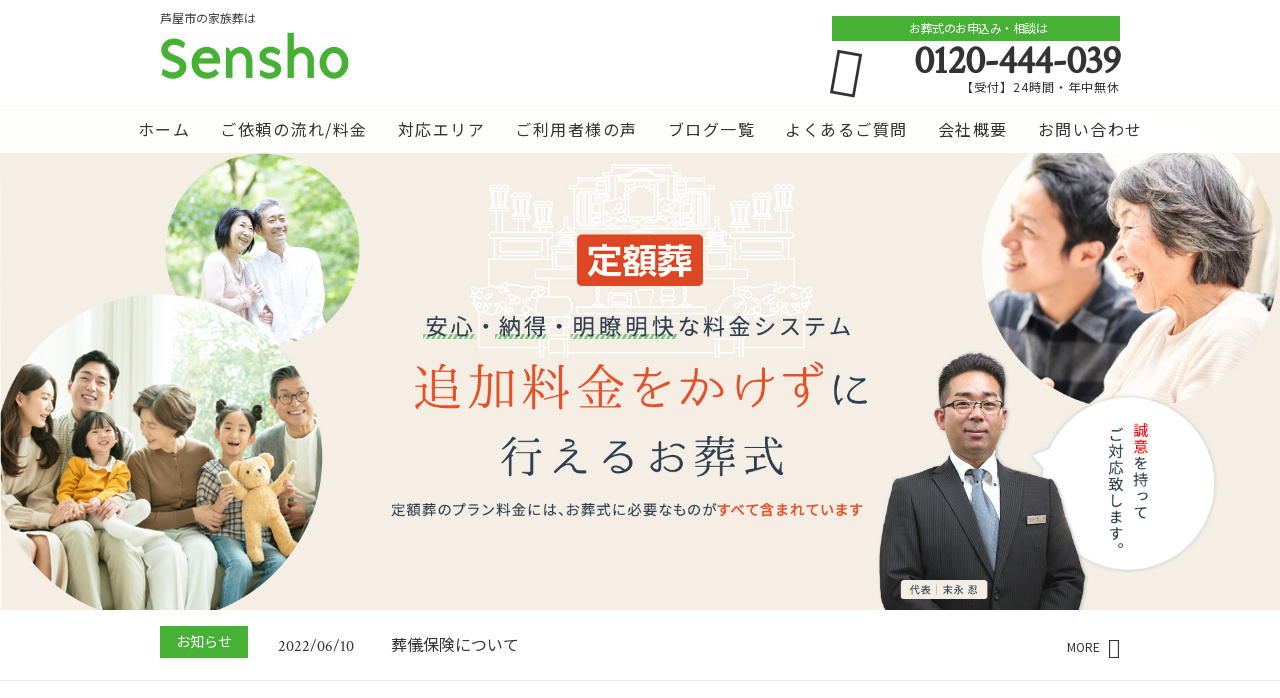

--- FILE ---
content_type: text/html; charset=UTF-8
request_url: https://sensho-teigaku.com/%E8%8A%A6%E5%B1%8B%E5%B8%82%E3%81%AE%E5%AE%B6%E6%97%8F%E8%91%AC%E3%81%AF/
body_size: 24527
content:
<!DOCTYPE html>
<html lang="ja">
<head>
<meta charset="UTF-8" />
<meta name="viewport" content="width=device-width,initial-scale=1">
<meta name="format-detection" content="telephone=no">
<link rel="pingback" href="https://sensho-teigaku.com/sensho-teigaku/xmlrpc.php" />
<link rel="shortcut icon" href="https://sensho-teigaku.com/sensho-teigaku/wp-content/uploads/2021/07/favicon.ico" />
<link rel="apple-touch-icon" href="https://sensho-teigaku.com/sensho-teigaku/wp-content/uploads/2021/07/fav_SP.png" />

<title>芦屋市の家族葬は | Sensho（センショウ）</title>

		<!-- All in One SEO 4.2.2 -->
		<meta name="description" content="芦屋市の、家族葬の業者をお探しならSenshoまで。ご安置料金や火葬料というサービスは本来、別途料金が発生するものですが、全てのお客様に安心して納得できるお葬式をして頂きたいという思いから、定額葬のプラン料金はお葬式に必要なものが全て込みで追加料金「０円」で安心してお葬式を行えます。" />
		<meta name="robots" content="max-image-preview:large" />
		<link rel="canonical" href="https://sensho-teigaku.com/%e8%8a%a6%e5%b1%8b%e5%b8%82%e3%81%ae%e5%ae%b6%e6%97%8f%e8%91%ac%e3%81%af/" />
		<meta property="og:locale" content="ja_JP" />
		<meta property="og:site_name" content="神戸周辺地域での直葬・一日葬・家族葬は【定額葬】の｜Sensho（センショウ）" />
		<meta property="og:type" content="activity" />
		<meta property="og:title" content="芦屋市の家族葬は | Sensho（センショウ）" />
		<meta property="og:description" content="芦屋市の、家族葬の業者をお探しならSenshoまで。ご安置料金や火葬料というサービスは本来、別途料金が発生するものですが、全てのお客様に安心して納得できるお葬式をして頂きたいという思いから、定額葬のプラン料金はお葬式に必要なものが全て込みで追加料金「０円」で安心してお葬式を行えます。" />
		<meta property="og:url" content="https://sensho-teigaku.com/%e8%8a%a6%e5%b1%8b%e5%b8%82%e3%81%ae%e5%ae%b6%e6%97%8f%e8%91%ac%e3%81%af/" />
		<meta property="og:image" content="https://sensho-teigaku.com/sensho-teigaku/wp-content/uploads/2021/07/no_images.jpg" />
		<meta property="og:image:secure_url" content="https://sensho-teigaku.com/sensho-teigaku/wp-content/uploads/2021/07/no_images.jpg" />
		<meta name="twitter:card" content="summary" />
		<meta name="twitter:title" content="芦屋市の家族葬は | Sensho（センショウ）" />
		<meta name="twitter:description" content="芦屋市の、家族葬の業者をお探しならSenshoまで。ご安置料金や火葬料というサービスは本来、別途料金が発生するものですが、全てのお客様に安心して納得できるお葬式をして頂きたいという思いから、定額葬のプラン料金はお葬式に必要なものが全て込みで追加料金「０円」で安心してお葬式を行えます。" />
		<meta name="twitter:image" content="https://sensho-teigaku.com/sensho-teigaku/wp-content/uploads/2021/07/no_images.jpg" />
		<meta name="google" content="nositelinkssearchbox" />
		<script type="application/ld+json" class="aioseo-schema">
			{"@context":"https:\/\/schema.org","@graph":[{"@type":"WebSite","@id":"https:\/\/sensho-teigaku.com\/#website","url":"https:\/\/sensho-teigaku.com\/","name":"Sensho\uff08\u30bb\u30f3\u30b7\u30e7\u30a6\uff09","description":"\u795e\u6238\u5468\u8fba\u5730\u57df\u306e\u846c\u5100\u3067\u3001\u76f4\u846c\u30fb\u4e00\u65e5\u846c\u30fb\u5bb6\u65cf\u846c\u306e\u696d\u8005\u3092\u304a\u63a2\u3057\u306a\u3089Sensho\u307e\u3067\u3002\u3054\u5b89\u7f6e\u6599\u91d1\u3084\u706b\u846c\u6599\u3068\u3044\u3046\u30b5\u30fc\u30d3\u30b9\u306f\u672c\u6765\u3001\u5225\u9014\u6599\u91d1\u304c\u767a\u751f\u3059\u308b\u3082\u306e\u3067\u3059\u304c\u3001\u5168\u3066\u306e\u304a\u5ba2\u69d8\u306b\u5b89\u5fc3\u3057\u3066\u7d0d\u5f97\u3067\u304d\u308b\u304a\u846c\u5f0f\u3092\u3057\u3066\u9802\u304d\u305f\u3044\u3068\u3044\u3046\u601d\u3044\u304b\u3089\u3001\u5b9a\u984d\u846c\u306e\u30d7\u30e9\u30f3\u6599\u91d1\u306f\u304a\u846c\u5f0f\u306b\u5fc5\u8981\u306a\u3082\u306e\u304c\u5168\u3066\u8fbc\u307f\u3067\u8ffd\u52a0\u6599\u91d1\u300c\uff10\u5186\u300d\u3067\u5b89\u5fc3\u3057\u3066\u304a\u846c\u5f0f\u3092\u884c\u3048\u307e\u3059\u3002","inLanguage":"ja","publisher":{"@id":"https:\/\/sensho-teigaku.com\/#organization"}},{"@type":"Organization","@id":"https:\/\/sensho-teigaku.com\/#organization","name":"\u682a\u5f0f\u4f1a\u793e \u6cc9\u7fd4","url":"https:\/\/sensho-teigaku.com\/","logo":{"@type":"ImageObject","@id":"https:\/\/sensho-teigaku.com\/#organizationLogo","url":"https:\/\/sensho-teigaku.com\/sensho-teigaku\/wp-content\/uploads\/2021\/07\/no_images.jpg"},"image":{"@id":"https:\/\/sensho-teigaku.com\/#organizationLogo"},"contactPoint":{"@type":"ContactPoint","telephone":"+81120444039","contactType":"Customer Support"}},{"@type":"BreadcrumbList","@id":"https:\/\/sensho-teigaku.com\/%e8%8a%a6%e5%b1%8b%e5%b8%82%e3%81%ae%e5%ae%b6%e6%97%8f%e8%91%ac%e3%81%af\/#breadcrumblist","itemListElement":[{"@type":"ListItem","@id":"https:\/\/sensho-teigaku.com\/#listItem","position":1,"item":{"@type":"WebPage","@id":"https:\/\/sensho-teigaku.com\/","name":"\u30db\u30fc\u30e0","description":"\u795e\u6238\u5468\u8fba\u5730\u57df\u306e\u846c\u5100\u3067\u3001\u76f4\u846c\u30fb\u4e00\u65e5\u846c\u30fb\u5bb6\u65cf\u846c\u306e\u696d\u8005\u3092\u304a\u63a2\u3057\u306a\u3089Sensho\u307e\u3067\u3002\u3054\u5b89\u7f6e\u6599\u91d1\u3084\u706b\u846c\u6599\u3068\u3044\u3046\u30b5\u30fc\u30d3\u30b9\u306f\u672c\u6765\u3001\u5225\u9014\u6599\u91d1\u304c\u767a\u751f\u3059\u308b\u3082\u306e\u3067\u3059\u304c\u3001\u5168\u3066\u306e\u304a\u5ba2\u69d8\u306b\u5b89\u5fc3\u3057\u3066\u7d0d\u5f97\u3067\u304d\u308b\u304a\u846c\u5f0f\u3092\u3057\u3066\u9802\u304d\u305f\u3044\u3068\u3044\u3046\u601d\u3044\u304b\u3089\u3001\u5b9a\u984d\u846c\u306e\u30d7\u30e9\u30f3\u6599\u91d1\u306f\u304a\u846c\u5f0f\u306b\u5fc5\u8981\u306a\u3082\u306e\u304c\u5168\u3066\u8fbc\u307f\u3067\u8ffd\u52a0\u6599\u91d1\u300c\uff10\u5186\u300d\u3067\u5b89\u5fc3\u3057\u3066\u304a\u846c\u5f0f\u3092\u884c\u3048\u307e\u3059\u3002","url":"https:\/\/sensho-teigaku.com\/"},"nextItem":"https:\/\/sensho-teigaku.com\/%e8%8a%a6%e5%b1%8b%e5%b8%82%e3%81%ae%e5%ae%b6%e6%97%8f%e8%91%ac%e3%81%af\/#listItem"},{"@type":"ListItem","@id":"https:\/\/sensho-teigaku.com\/%e8%8a%a6%e5%b1%8b%e5%b8%82%e3%81%ae%e5%ae%b6%e6%97%8f%e8%91%ac%e3%81%af\/#listItem","position":2,"item":{"@type":"WebPage","@id":"https:\/\/sensho-teigaku.com\/%e8%8a%a6%e5%b1%8b%e5%b8%82%e3%81%ae%e5%ae%b6%e6%97%8f%e8%91%ac%e3%81%af\/","name":"\u82a6\u5c4b\u5e02\u306e\u5bb6\u65cf\u846c\u306f","description":"\u82a6\u5c4b\u5e02\u306e\u3001\u5bb6\u65cf\u846c\u306e\u696d\u8005\u3092\u304a\u63a2\u3057\u306a\u3089Sensho\u307e\u3067\u3002\u3054\u5b89\u7f6e\u6599\u91d1\u3084\u706b\u846c\u6599\u3068\u3044\u3046\u30b5\u30fc\u30d3\u30b9\u306f\u672c\u6765\u3001\u5225\u9014\u6599\u91d1\u304c\u767a\u751f\u3059\u308b\u3082\u306e\u3067\u3059\u304c\u3001\u5168\u3066\u306e\u304a\u5ba2\u69d8\u306b\u5b89\u5fc3\u3057\u3066\u7d0d\u5f97\u3067\u304d\u308b\u304a\u846c\u5f0f\u3092\u3057\u3066\u9802\u304d\u305f\u3044\u3068\u3044\u3046\u601d\u3044\u304b\u3089\u3001\u5b9a\u984d\u846c\u306e\u30d7\u30e9\u30f3\u6599\u91d1\u306f\u304a\u846c\u5f0f\u306b\u5fc5\u8981\u306a\u3082\u306e\u304c\u5168\u3066\u8fbc\u307f\u3067\u8ffd\u52a0\u6599\u91d1\u300c\uff10\u5186\u300d\u3067\u5b89\u5fc3\u3057\u3066\u304a\u846c\u5f0f\u3092\u884c\u3048\u307e\u3059\u3002","url":"https:\/\/sensho-teigaku.com\/%e8%8a%a6%e5%b1%8b%e5%b8%82%e3%81%ae%e5%ae%b6%e6%97%8f%e8%91%ac%e3%81%af\/"},"previousItem":"https:\/\/sensho-teigaku.com\/#listItem"}]},{"@type":"WebPage","@id":"https:\/\/sensho-teigaku.com\/%e8%8a%a6%e5%b1%8b%e5%b8%82%e3%81%ae%e5%ae%b6%e6%97%8f%e8%91%ac%e3%81%af\/#webpage","url":"https:\/\/sensho-teigaku.com\/%e8%8a%a6%e5%b1%8b%e5%b8%82%e3%81%ae%e5%ae%b6%e6%97%8f%e8%91%ac%e3%81%af\/","name":"\u82a6\u5c4b\u5e02\u306e\u5bb6\u65cf\u846c\u306f | Sensho\uff08\u30bb\u30f3\u30b7\u30e7\u30a6\uff09","description":"\u82a6\u5c4b\u5e02\u306e\u3001\u5bb6\u65cf\u846c\u306e\u696d\u8005\u3092\u304a\u63a2\u3057\u306a\u3089Sensho\u307e\u3067\u3002\u3054\u5b89\u7f6e\u6599\u91d1\u3084\u706b\u846c\u6599\u3068\u3044\u3046\u30b5\u30fc\u30d3\u30b9\u306f\u672c\u6765\u3001\u5225\u9014\u6599\u91d1\u304c\u767a\u751f\u3059\u308b\u3082\u306e\u3067\u3059\u304c\u3001\u5168\u3066\u306e\u304a\u5ba2\u69d8\u306b\u5b89\u5fc3\u3057\u3066\u7d0d\u5f97\u3067\u304d\u308b\u304a\u846c\u5f0f\u3092\u3057\u3066\u9802\u304d\u305f\u3044\u3068\u3044\u3046\u601d\u3044\u304b\u3089\u3001\u5b9a\u984d\u846c\u306e\u30d7\u30e9\u30f3\u6599\u91d1\u306f\u304a\u846c\u5f0f\u306b\u5fc5\u8981\u306a\u3082\u306e\u304c\u5168\u3066\u8fbc\u307f\u3067\u8ffd\u52a0\u6599\u91d1\u300c\uff10\u5186\u300d\u3067\u5b89\u5fc3\u3057\u3066\u304a\u846c\u5f0f\u3092\u884c\u3048\u307e\u3059\u3002","inLanguage":"ja","isPartOf":{"@id":"https:\/\/sensho-teigaku.com\/#website"},"breadcrumb":{"@id":"https:\/\/sensho-teigaku.com\/%e8%8a%a6%e5%b1%8b%e5%b8%82%e3%81%ae%e5%ae%b6%e6%97%8f%e8%91%ac%e3%81%af\/#breadcrumblist"},"image":{"@type":"ImageObject","@id":"https:\/\/sensho-teigaku.com\/#mainImage","url":2400},"primaryImageOfPage":{"@id":"https:\/\/sensho-teigaku.com\/%e8%8a%a6%e5%b1%8b%e5%b8%82%e3%81%ae%e5%ae%b6%e6%97%8f%e8%91%ac%e3%81%af\/#mainImage"},"datePublished":"2022-06-14T06:33:45+09:00","dateModified":"2022-06-21T02:08:40+09:00"}]}
		</script>
		<script type="text/javascript" >
			window.ga=window.ga||function(){(ga.q=ga.q||[]).push(arguments)};ga.l=+new Date;
			ga('create', "123", 'auto');
			ga('send', 'pageview');
		</script>
		<script async src="https://www.google-analytics.com/analytics.js"></script>
		<!-- All in One SEO -->

<link rel='dns-prefetch' href='//static.addtoany.com' />
<link rel="alternate" type="application/rss+xml" title="Sensho（センショウ） &raquo; フィード" href="https://sensho-teigaku.com/feed/" />
<link rel="alternate" type="application/rss+xml" title="Sensho（センショウ） &raquo; コメントフィード" href="https://sensho-teigaku.com/comments/feed/" />
<link rel="alternate" title="oEmbed (JSON)" type="application/json+oembed" href="https://sensho-teigaku.com/wp-json/oembed/1.0/embed?url=https%3A%2F%2Fsensho-teigaku.com%2F%25e8%258a%25a6%25e5%25b1%258b%25e5%25b8%2582%25e3%2581%25ae%25e5%25ae%25b6%25e6%2597%258f%25e8%2591%25ac%25e3%2581%25af%2F" />
<link rel="alternate" title="oEmbed (XML)" type="text/xml+oembed" href="https://sensho-teigaku.com/wp-json/oembed/1.0/embed?url=https%3A%2F%2Fsensho-teigaku.com%2F%25e8%258a%25a6%25e5%25b1%258b%25e5%25b8%2582%25e3%2581%25ae%25e5%25ae%25b6%25e6%2597%258f%25e8%2591%25ac%25e3%2581%25af%2F&#038;format=xml" />
<style id='wp-img-auto-sizes-contain-inline-css' type='text/css'>
img:is([sizes=auto i],[sizes^="auto," i]){contain-intrinsic-size:3000px 1500px}
/*# sourceURL=wp-img-auto-sizes-contain-inline-css */
</style>
<link rel='stylesheet' id='colorbox-theme1-css' href='https://sensho-teigaku.com/sensho-teigaku/wp-content/plugins/jquery-colorbox/themes/theme1/colorbox.css?ver=4.6.2' type='text/css' media='screen' />
<style id='wp-emoji-styles-inline-css' type='text/css'>

	img.wp-smiley, img.emoji {
		display: inline !important;
		border: none !important;
		box-shadow: none !important;
		height: 1em !important;
		width: 1em !important;
		margin: 0 0.07em !important;
		vertical-align: -0.1em !important;
		background: none !important;
		padding: 0 !important;
	}
/*# sourceURL=wp-emoji-styles-inline-css */
</style>
<link rel='stylesheet' id='wp-block-library-css' href='https://sensho-teigaku.com/sensho-teigaku/wp-includes/css/dist/block-library/style.min.css?ver=6.9' type='text/css' media='all' />
<style id='global-styles-inline-css' type='text/css'>
:root{--wp--preset--aspect-ratio--square: 1;--wp--preset--aspect-ratio--4-3: 4/3;--wp--preset--aspect-ratio--3-4: 3/4;--wp--preset--aspect-ratio--3-2: 3/2;--wp--preset--aspect-ratio--2-3: 2/3;--wp--preset--aspect-ratio--16-9: 16/9;--wp--preset--aspect-ratio--9-16: 9/16;--wp--preset--color--black: #000000;--wp--preset--color--cyan-bluish-gray: #abb8c3;--wp--preset--color--white: #ffffff;--wp--preset--color--pale-pink: #f78da7;--wp--preset--color--vivid-red: #cf2e2e;--wp--preset--color--luminous-vivid-orange: #ff6900;--wp--preset--color--luminous-vivid-amber: #fcb900;--wp--preset--color--light-green-cyan: #7bdcb5;--wp--preset--color--vivid-green-cyan: #00d084;--wp--preset--color--pale-cyan-blue: #8ed1fc;--wp--preset--color--vivid-cyan-blue: #0693e3;--wp--preset--color--vivid-purple: #9b51e0;--wp--preset--gradient--vivid-cyan-blue-to-vivid-purple: linear-gradient(135deg,rgb(6,147,227) 0%,rgb(155,81,224) 100%);--wp--preset--gradient--light-green-cyan-to-vivid-green-cyan: linear-gradient(135deg,rgb(122,220,180) 0%,rgb(0,208,130) 100%);--wp--preset--gradient--luminous-vivid-amber-to-luminous-vivid-orange: linear-gradient(135deg,rgb(252,185,0) 0%,rgb(255,105,0) 100%);--wp--preset--gradient--luminous-vivid-orange-to-vivid-red: linear-gradient(135deg,rgb(255,105,0) 0%,rgb(207,46,46) 100%);--wp--preset--gradient--very-light-gray-to-cyan-bluish-gray: linear-gradient(135deg,rgb(238,238,238) 0%,rgb(169,184,195) 100%);--wp--preset--gradient--cool-to-warm-spectrum: linear-gradient(135deg,rgb(74,234,220) 0%,rgb(151,120,209) 20%,rgb(207,42,186) 40%,rgb(238,44,130) 60%,rgb(251,105,98) 80%,rgb(254,248,76) 100%);--wp--preset--gradient--blush-light-purple: linear-gradient(135deg,rgb(255,206,236) 0%,rgb(152,150,240) 100%);--wp--preset--gradient--blush-bordeaux: linear-gradient(135deg,rgb(254,205,165) 0%,rgb(254,45,45) 50%,rgb(107,0,62) 100%);--wp--preset--gradient--luminous-dusk: linear-gradient(135deg,rgb(255,203,112) 0%,rgb(199,81,192) 50%,rgb(65,88,208) 100%);--wp--preset--gradient--pale-ocean: linear-gradient(135deg,rgb(255,245,203) 0%,rgb(182,227,212) 50%,rgb(51,167,181) 100%);--wp--preset--gradient--electric-grass: linear-gradient(135deg,rgb(202,248,128) 0%,rgb(113,206,126) 100%);--wp--preset--gradient--midnight: linear-gradient(135deg,rgb(2,3,129) 0%,rgb(40,116,252) 100%);--wp--preset--font-size--small: 13px;--wp--preset--font-size--medium: 20px;--wp--preset--font-size--large: 36px;--wp--preset--font-size--x-large: 42px;--wp--preset--spacing--20: 0.44rem;--wp--preset--spacing--30: 0.67rem;--wp--preset--spacing--40: 1rem;--wp--preset--spacing--50: 1.5rem;--wp--preset--spacing--60: 2.25rem;--wp--preset--spacing--70: 3.38rem;--wp--preset--spacing--80: 5.06rem;--wp--preset--shadow--natural: 6px 6px 9px rgba(0, 0, 0, 0.2);--wp--preset--shadow--deep: 12px 12px 50px rgba(0, 0, 0, 0.4);--wp--preset--shadow--sharp: 6px 6px 0px rgba(0, 0, 0, 0.2);--wp--preset--shadow--outlined: 6px 6px 0px -3px rgb(255, 255, 255), 6px 6px rgb(0, 0, 0);--wp--preset--shadow--crisp: 6px 6px 0px rgb(0, 0, 0);}:where(.is-layout-flex){gap: 0.5em;}:where(.is-layout-grid){gap: 0.5em;}body .is-layout-flex{display: flex;}.is-layout-flex{flex-wrap: wrap;align-items: center;}.is-layout-flex > :is(*, div){margin: 0;}body .is-layout-grid{display: grid;}.is-layout-grid > :is(*, div){margin: 0;}:where(.wp-block-columns.is-layout-flex){gap: 2em;}:where(.wp-block-columns.is-layout-grid){gap: 2em;}:where(.wp-block-post-template.is-layout-flex){gap: 1.25em;}:where(.wp-block-post-template.is-layout-grid){gap: 1.25em;}.has-black-color{color: var(--wp--preset--color--black) !important;}.has-cyan-bluish-gray-color{color: var(--wp--preset--color--cyan-bluish-gray) !important;}.has-white-color{color: var(--wp--preset--color--white) !important;}.has-pale-pink-color{color: var(--wp--preset--color--pale-pink) !important;}.has-vivid-red-color{color: var(--wp--preset--color--vivid-red) !important;}.has-luminous-vivid-orange-color{color: var(--wp--preset--color--luminous-vivid-orange) !important;}.has-luminous-vivid-amber-color{color: var(--wp--preset--color--luminous-vivid-amber) !important;}.has-light-green-cyan-color{color: var(--wp--preset--color--light-green-cyan) !important;}.has-vivid-green-cyan-color{color: var(--wp--preset--color--vivid-green-cyan) !important;}.has-pale-cyan-blue-color{color: var(--wp--preset--color--pale-cyan-blue) !important;}.has-vivid-cyan-blue-color{color: var(--wp--preset--color--vivid-cyan-blue) !important;}.has-vivid-purple-color{color: var(--wp--preset--color--vivid-purple) !important;}.has-black-background-color{background-color: var(--wp--preset--color--black) !important;}.has-cyan-bluish-gray-background-color{background-color: var(--wp--preset--color--cyan-bluish-gray) !important;}.has-white-background-color{background-color: var(--wp--preset--color--white) !important;}.has-pale-pink-background-color{background-color: var(--wp--preset--color--pale-pink) !important;}.has-vivid-red-background-color{background-color: var(--wp--preset--color--vivid-red) !important;}.has-luminous-vivid-orange-background-color{background-color: var(--wp--preset--color--luminous-vivid-orange) !important;}.has-luminous-vivid-amber-background-color{background-color: var(--wp--preset--color--luminous-vivid-amber) !important;}.has-light-green-cyan-background-color{background-color: var(--wp--preset--color--light-green-cyan) !important;}.has-vivid-green-cyan-background-color{background-color: var(--wp--preset--color--vivid-green-cyan) !important;}.has-pale-cyan-blue-background-color{background-color: var(--wp--preset--color--pale-cyan-blue) !important;}.has-vivid-cyan-blue-background-color{background-color: var(--wp--preset--color--vivid-cyan-blue) !important;}.has-vivid-purple-background-color{background-color: var(--wp--preset--color--vivid-purple) !important;}.has-black-border-color{border-color: var(--wp--preset--color--black) !important;}.has-cyan-bluish-gray-border-color{border-color: var(--wp--preset--color--cyan-bluish-gray) !important;}.has-white-border-color{border-color: var(--wp--preset--color--white) !important;}.has-pale-pink-border-color{border-color: var(--wp--preset--color--pale-pink) !important;}.has-vivid-red-border-color{border-color: var(--wp--preset--color--vivid-red) !important;}.has-luminous-vivid-orange-border-color{border-color: var(--wp--preset--color--luminous-vivid-orange) !important;}.has-luminous-vivid-amber-border-color{border-color: var(--wp--preset--color--luminous-vivid-amber) !important;}.has-light-green-cyan-border-color{border-color: var(--wp--preset--color--light-green-cyan) !important;}.has-vivid-green-cyan-border-color{border-color: var(--wp--preset--color--vivid-green-cyan) !important;}.has-pale-cyan-blue-border-color{border-color: var(--wp--preset--color--pale-cyan-blue) !important;}.has-vivid-cyan-blue-border-color{border-color: var(--wp--preset--color--vivid-cyan-blue) !important;}.has-vivid-purple-border-color{border-color: var(--wp--preset--color--vivid-purple) !important;}.has-vivid-cyan-blue-to-vivid-purple-gradient-background{background: var(--wp--preset--gradient--vivid-cyan-blue-to-vivid-purple) !important;}.has-light-green-cyan-to-vivid-green-cyan-gradient-background{background: var(--wp--preset--gradient--light-green-cyan-to-vivid-green-cyan) !important;}.has-luminous-vivid-amber-to-luminous-vivid-orange-gradient-background{background: var(--wp--preset--gradient--luminous-vivid-amber-to-luminous-vivid-orange) !important;}.has-luminous-vivid-orange-to-vivid-red-gradient-background{background: var(--wp--preset--gradient--luminous-vivid-orange-to-vivid-red) !important;}.has-very-light-gray-to-cyan-bluish-gray-gradient-background{background: var(--wp--preset--gradient--very-light-gray-to-cyan-bluish-gray) !important;}.has-cool-to-warm-spectrum-gradient-background{background: var(--wp--preset--gradient--cool-to-warm-spectrum) !important;}.has-blush-light-purple-gradient-background{background: var(--wp--preset--gradient--blush-light-purple) !important;}.has-blush-bordeaux-gradient-background{background: var(--wp--preset--gradient--blush-bordeaux) !important;}.has-luminous-dusk-gradient-background{background: var(--wp--preset--gradient--luminous-dusk) !important;}.has-pale-ocean-gradient-background{background: var(--wp--preset--gradient--pale-ocean) !important;}.has-electric-grass-gradient-background{background: var(--wp--preset--gradient--electric-grass) !important;}.has-midnight-gradient-background{background: var(--wp--preset--gradient--midnight) !important;}.has-small-font-size{font-size: var(--wp--preset--font-size--small) !important;}.has-medium-font-size{font-size: var(--wp--preset--font-size--medium) !important;}.has-large-font-size{font-size: var(--wp--preset--font-size--large) !important;}.has-x-large-font-size{font-size: var(--wp--preset--font-size--x-large) !important;}
/*# sourceURL=global-styles-inline-css */
</style>

<style id='classic-theme-styles-inline-css' type='text/css'>
/*! This file is auto-generated */
.wp-block-button__link{color:#fff;background-color:#32373c;border-radius:9999px;box-shadow:none;text-decoration:none;padding:calc(.667em + 2px) calc(1.333em + 2px);font-size:1.125em}.wp-block-file__button{background:#32373c;color:#fff;text-decoration:none}
/*# sourceURL=/wp-includes/css/classic-themes.min.css */
</style>
<link rel='stylesheet' id='contact-form-7-css' href='https://sensho-teigaku.com/sensho-teigaku/wp-content/plugins/contact-form-7/includes/css/styles.css?ver=5.6' type='text/css' media='all' />
<style id='extendify-gutenberg-patterns-and-templates-utilities-inline-css' type='text/css'>
.ext-absolute{position:absolute!important}.ext-relative{position:relative!important}.ext-top-base{top:var(--wp--style--block-gap,1.75rem)!important}.ext-top-lg{top:var(--extendify--spacing--large,3rem)!important}.ext--top-base{top:calc(var(--wp--style--block-gap, 1.75rem)*-1)!important}.ext--top-lg{top:calc(var(--extendify--spacing--large, 3rem)*-1)!important}.ext-right-base{right:var(--wp--style--block-gap,1.75rem)!important}.ext-right-lg{right:var(--extendify--spacing--large,3rem)!important}.ext--right-base{right:calc(var(--wp--style--block-gap, 1.75rem)*-1)!important}.ext--right-lg{right:calc(var(--extendify--spacing--large, 3rem)*-1)!important}.ext-bottom-base{bottom:var(--wp--style--block-gap,1.75rem)!important}.ext-bottom-lg{bottom:var(--extendify--spacing--large,3rem)!important}.ext--bottom-base{bottom:calc(var(--wp--style--block-gap, 1.75rem)*-1)!important}.ext--bottom-lg{bottom:calc(var(--extendify--spacing--large, 3rem)*-1)!important}.ext-left-base{left:var(--wp--style--block-gap,1.75rem)!important}.ext-left-lg{left:var(--extendify--spacing--large,3rem)!important}.ext--left-base{left:calc(var(--wp--style--block-gap, 1.75rem)*-1)!important}.ext--left-lg{left:calc(var(--extendify--spacing--large, 3rem)*-1)!important}.ext-order-1{order:1!important}.ext-order-2{order:2!important}.ext-col-auto{grid-column:auto!important}.ext-col-span-1{grid-column:span 1/span 1!important}.ext-col-span-2{grid-column:span 2/span 2!important}.ext-col-span-3{grid-column:span 3/span 3!important}.ext-col-span-4{grid-column:span 4/span 4!important}.ext-col-span-5{grid-column:span 5/span 5!important}.ext-col-span-6{grid-column:span 6/span 6!important}.ext-col-span-7{grid-column:span 7/span 7!important}.ext-col-span-8{grid-column:span 8/span 8!important}.ext-col-span-9{grid-column:span 9/span 9!important}.ext-col-span-10{grid-column:span 10/span 10!important}.ext-col-span-11{grid-column:span 11/span 11!important}.ext-col-span-12{grid-column:span 12/span 12!important}.ext-col-span-full{grid-column:1/-1!important}.ext-col-start-1{grid-column-start:1!important}.ext-col-start-2{grid-column-start:2!important}.ext-col-start-3{grid-column-start:3!important}.ext-col-start-4{grid-column-start:4!important}.ext-col-start-5{grid-column-start:5!important}.ext-col-start-6{grid-column-start:6!important}.ext-col-start-7{grid-column-start:7!important}.ext-col-start-8{grid-column-start:8!important}.ext-col-start-9{grid-column-start:9!important}.ext-col-start-10{grid-column-start:10!important}.ext-col-start-11{grid-column-start:11!important}.ext-col-start-12{grid-column-start:12!important}.ext-col-start-13{grid-column-start:13!important}.ext-col-start-auto{grid-column-start:auto!important}.ext-col-end-1{grid-column-end:1!important}.ext-col-end-2{grid-column-end:2!important}.ext-col-end-3{grid-column-end:3!important}.ext-col-end-4{grid-column-end:4!important}.ext-col-end-5{grid-column-end:5!important}.ext-col-end-6{grid-column-end:6!important}.ext-col-end-7{grid-column-end:7!important}.ext-col-end-8{grid-column-end:8!important}.ext-col-end-9{grid-column-end:9!important}.ext-col-end-10{grid-column-end:10!important}.ext-col-end-11{grid-column-end:11!important}.ext-col-end-12{grid-column-end:12!important}.ext-col-end-13{grid-column-end:13!important}.ext-col-end-auto{grid-column-end:auto!important}.ext-row-auto{grid-row:auto!important}.ext-row-span-1{grid-row:span 1/span 1!important}.ext-row-span-2{grid-row:span 2/span 2!important}.ext-row-span-3{grid-row:span 3/span 3!important}.ext-row-span-4{grid-row:span 4/span 4!important}.ext-row-span-5{grid-row:span 5/span 5!important}.ext-row-span-6{grid-row:span 6/span 6!important}.ext-row-span-full{grid-row:1/-1!important}.ext-row-start-1{grid-row-start:1!important}.ext-row-start-2{grid-row-start:2!important}.ext-row-start-3{grid-row-start:3!important}.ext-row-start-4{grid-row-start:4!important}.ext-row-start-5{grid-row-start:5!important}.ext-row-start-6{grid-row-start:6!important}.ext-row-start-7{grid-row-start:7!important}.ext-row-start-auto{grid-row-start:auto!important}.ext-row-end-1{grid-row-end:1!important}.ext-row-end-2{grid-row-end:2!important}.ext-row-end-3{grid-row-end:3!important}.ext-row-end-4{grid-row-end:4!important}.ext-row-end-5{grid-row-end:5!important}.ext-row-end-6{grid-row-end:6!important}.ext-row-end-7{grid-row-end:7!important}.ext-row-end-auto{grid-row-end:auto!important}.ext-m-0:not([style*=margin]){margin:0!important}.ext-m-auto:not([style*=margin]){margin:auto!important}.ext-m-base:not([style*=margin]){margin:var(--wp--style--block-gap,1.75rem)!important}.ext-m-lg:not([style*=margin]){margin:var(--extendify--spacing--large,3rem)!important}.ext--m-base:not([style*=margin]){margin:calc(var(--wp--style--block-gap, 1.75rem)*-1)!important}.ext--m-lg:not([style*=margin]){margin:calc(var(--extendify--spacing--large, 3rem)*-1)!important}.ext-mx-0:not([style*=margin]){margin-left:0!important;margin-right:0!important}.ext-mx-auto:not([style*=margin]){margin-left:auto!important;margin-right:auto!important}.ext-mx-base:not([style*=margin]){margin-left:var(--wp--style--block-gap,1.75rem)!important;margin-right:var(--wp--style--block-gap,1.75rem)!important}.ext-mx-lg:not([style*=margin]){margin-left:var(--extendify--spacing--large,3rem)!important;margin-right:var(--extendify--spacing--large,3rem)!important}.ext--mx-base:not([style*=margin]){margin-left:calc(var(--wp--style--block-gap, 1.75rem)*-1)!important;margin-right:calc(var(--wp--style--block-gap, 1.75rem)*-1)!important}.ext--mx-lg:not([style*=margin]){margin-left:calc(var(--extendify--spacing--large, 3rem)*-1)!important;margin-right:calc(var(--extendify--spacing--large, 3rem)*-1)!important}.ext-my-0:not([style*=margin]){margin-bottom:0!important;margin-top:0!important}.ext-my-auto:not([style*=margin]){margin-bottom:auto!important;margin-top:auto!important}.ext-my-base:not([style*=margin]){margin-bottom:var(--wp--style--block-gap,1.75rem)!important;margin-top:var(--wp--style--block-gap,1.75rem)!important}.ext-my-lg:not([style*=margin]){margin-bottom:var(--extendify--spacing--large,3rem)!important;margin-top:var(--extendify--spacing--large,3rem)!important}.ext--my-base:not([style*=margin]){margin-bottom:calc(var(--wp--style--block-gap, 1.75rem)*-1)!important;margin-top:calc(var(--wp--style--block-gap, 1.75rem)*-1)!important}.ext--my-lg:not([style*=margin]){margin-bottom:calc(var(--extendify--spacing--large, 3rem)*-1)!important;margin-top:calc(var(--extendify--spacing--large, 3rem)*-1)!important}.ext-mt-0:not([style*=margin]){margin-top:0!important}.ext-mt-auto:not([style*=margin]){margin-top:auto!important}.ext-mt-base:not([style*=margin]){margin-top:var(--wp--style--block-gap,1.75rem)!important}.ext-mt-lg:not([style*=margin]){margin-top:var(--extendify--spacing--large,3rem)!important}.ext--mt-base:not([style*=margin]){margin-top:calc(var(--wp--style--block-gap, 1.75rem)*-1)!important}.ext--mt-lg:not([style*=margin]){margin-top:calc(var(--extendify--spacing--large, 3rem)*-1)!important}.ext-mr-0:not([style*=margin]){margin-right:0!important}.ext-mr-auto:not([style*=margin]){margin-right:auto!important}.ext-mr-base:not([style*=margin]){margin-right:var(--wp--style--block-gap,1.75rem)!important}.ext-mr-lg:not([style*=margin]){margin-right:var(--extendify--spacing--large,3rem)!important}.ext--mr-base:not([style*=margin]){margin-right:calc(var(--wp--style--block-gap, 1.75rem)*-1)!important}.ext--mr-lg:not([style*=margin]){margin-right:calc(var(--extendify--spacing--large, 3rem)*-1)!important}.ext-mb-0:not([style*=margin]){margin-bottom:0!important}.ext-mb-auto:not([style*=margin]){margin-bottom:auto!important}.ext-mb-base:not([style*=margin]){margin-bottom:var(--wp--style--block-gap,1.75rem)!important}.ext-mb-lg:not([style*=margin]){margin-bottom:var(--extendify--spacing--large,3rem)!important}.ext--mb-base:not([style*=margin]){margin-bottom:calc(var(--wp--style--block-gap, 1.75rem)*-1)!important}.ext--mb-lg:not([style*=margin]){margin-bottom:calc(var(--extendify--spacing--large, 3rem)*-1)!important}.ext-ml-0:not([style*=margin]){margin-left:0!important}.ext-ml-auto:not([style*=margin]){margin-left:auto!important}.ext-ml-base:not([style*=margin]){margin-left:var(--wp--style--block-gap,1.75rem)!important}.ext-ml-lg:not([style*=margin]){margin-left:var(--extendify--spacing--large,3rem)!important}.ext--ml-base:not([style*=margin]){margin-left:calc(var(--wp--style--block-gap, 1.75rem)*-1)!important}.ext--ml-lg:not([style*=margin]){margin-left:calc(var(--extendify--spacing--large, 3rem)*-1)!important}.ext-block{display:block!important}.ext-inline-block{display:inline-block!important}.ext-inline{display:inline!important}.ext-flex{display:flex!important}.ext-inline-flex{display:inline-flex!important}.ext-grid{display:grid!important}.ext-inline-grid{display:inline-grid!important}.ext-hidden{display:none!important}.ext-w-auto{width:auto!important}.ext-w-full{width:100%!important}.ext-max-w-full{max-width:100%!important}.ext-flex-1{flex:1 1 0%!important}.ext-flex-auto{flex:1 1 auto!important}.ext-flex-initial{flex:0 1 auto!important}.ext-flex-none{flex:none!important}.ext-flex-shrink-0{flex-shrink:0!important}.ext-flex-shrink{flex-shrink:1!important}.ext-flex-grow-0{flex-grow:0!important}.ext-flex-grow{flex-grow:1!important}.ext-list-none{list-style-type:none!important}.ext-grid-cols-1{grid-template-columns:repeat(1,minmax(0,1fr))!important}.ext-grid-cols-2{grid-template-columns:repeat(2,minmax(0,1fr))!important}.ext-grid-cols-3{grid-template-columns:repeat(3,minmax(0,1fr))!important}.ext-grid-cols-4{grid-template-columns:repeat(4,minmax(0,1fr))!important}.ext-grid-cols-5{grid-template-columns:repeat(5,minmax(0,1fr))!important}.ext-grid-cols-6{grid-template-columns:repeat(6,minmax(0,1fr))!important}.ext-grid-cols-7{grid-template-columns:repeat(7,minmax(0,1fr))!important}.ext-grid-cols-8{grid-template-columns:repeat(8,minmax(0,1fr))!important}.ext-grid-cols-9{grid-template-columns:repeat(9,minmax(0,1fr))!important}.ext-grid-cols-10{grid-template-columns:repeat(10,minmax(0,1fr))!important}.ext-grid-cols-11{grid-template-columns:repeat(11,minmax(0,1fr))!important}.ext-grid-cols-12{grid-template-columns:repeat(12,minmax(0,1fr))!important}.ext-grid-cols-none{grid-template-columns:none!important}.ext-grid-rows-1{grid-template-rows:repeat(1,minmax(0,1fr))!important}.ext-grid-rows-2{grid-template-rows:repeat(2,minmax(0,1fr))!important}.ext-grid-rows-3{grid-template-rows:repeat(3,minmax(0,1fr))!important}.ext-grid-rows-4{grid-template-rows:repeat(4,minmax(0,1fr))!important}.ext-grid-rows-5{grid-template-rows:repeat(5,minmax(0,1fr))!important}.ext-grid-rows-6{grid-template-rows:repeat(6,minmax(0,1fr))!important}.ext-grid-rows-none{grid-template-rows:none!important}.ext-flex-row{flex-direction:row!important}.ext-flex-row-reverse{flex-direction:row-reverse!important}.ext-flex-col{flex-direction:column!important}.ext-flex-col-reverse{flex-direction:column-reverse!important}.ext-flex-wrap{flex-wrap:wrap!important}.ext-flex-wrap-reverse{flex-wrap:wrap-reverse!important}.ext-flex-nowrap{flex-wrap:nowrap!important}.ext-items-start{align-items:flex-start!important}.ext-items-end{align-items:flex-end!important}.ext-items-center{align-items:center!important}.ext-items-baseline{align-items:baseline!important}.ext-items-stretch{align-items:stretch!important}.ext-justify-start{justify-content:flex-start!important}.ext-justify-end{justify-content:flex-end!important}.ext-justify-center{justify-content:center!important}.ext-justify-between{justify-content:space-between!important}.ext-justify-around{justify-content:space-around!important}.ext-justify-evenly{justify-content:space-evenly!important}.ext-justify-items-start{justify-items:start!important}.ext-justify-items-end{justify-items:end!important}.ext-justify-items-center{justify-items:center!important}.ext-justify-items-stretch{justify-items:stretch!important}.ext-gap-0{gap:0!important}.ext-gap-base{gap:var(--wp--style--block-gap,1.75rem)!important}.ext-gap-lg{gap:var(--extendify--spacing--large,3rem)!important}.ext-gap-x-0{-moz-column-gap:0!important;column-gap:0!important}.ext-gap-x-base{-moz-column-gap:var(--wp--style--block-gap,1.75rem)!important;column-gap:var(--wp--style--block-gap,1.75rem)!important}.ext-gap-x-lg{-moz-column-gap:var(--extendify--spacing--large,3rem)!important;column-gap:var(--extendify--spacing--large,3rem)!important}.ext-gap-y-0{row-gap:0!important}.ext-gap-y-base{row-gap:var(--wp--style--block-gap,1.75rem)!important}.ext-gap-y-lg{row-gap:var(--extendify--spacing--large,3rem)!important}.ext-justify-self-auto{justify-self:auto!important}.ext-justify-self-start{justify-self:start!important}.ext-justify-self-end{justify-self:end!important}.ext-justify-self-center{justify-self:center!important}.ext-justify-self-stretch{justify-self:stretch!important}.ext-rounded-none{border-radius:0!important}.ext-rounded-full{border-radius:9999px!important}.ext-rounded-t-none{border-top-left-radius:0!important;border-top-right-radius:0!important}.ext-rounded-t-full{border-top-left-radius:9999px!important;border-top-right-radius:9999px!important}.ext-rounded-r-none{border-bottom-right-radius:0!important;border-top-right-radius:0!important}.ext-rounded-r-full{border-bottom-right-radius:9999px!important;border-top-right-radius:9999px!important}.ext-rounded-b-none{border-bottom-left-radius:0!important;border-bottom-right-radius:0!important}.ext-rounded-b-full{border-bottom-left-radius:9999px!important;border-bottom-right-radius:9999px!important}.ext-rounded-l-none{border-bottom-left-radius:0!important;border-top-left-radius:0!important}.ext-rounded-l-full{border-bottom-left-radius:9999px!important;border-top-left-radius:9999px!important}.ext-rounded-tl-none{border-top-left-radius:0!important}.ext-rounded-tl-full{border-top-left-radius:9999px!important}.ext-rounded-tr-none{border-top-right-radius:0!important}.ext-rounded-tr-full{border-top-right-radius:9999px!important}.ext-rounded-br-none{border-bottom-right-radius:0!important}.ext-rounded-br-full{border-bottom-right-radius:9999px!important}.ext-rounded-bl-none{border-bottom-left-radius:0!important}.ext-rounded-bl-full{border-bottom-left-radius:9999px!important}.ext-border-0{border-width:0!important}.ext-border-t-0{border-top-width:0!important}.ext-border-r-0{border-right-width:0!important}.ext-border-b-0{border-bottom-width:0!important}.ext-border-l-0{border-left-width:0!important}.ext-p-0:not([style*=padding]){padding:0!important}.ext-p-base:not([style*=padding]){padding:var(--wp--style--block-gap,1.75rem)!important}.ext-p-lg:not([style*=padding]){padding:var(--extendify--spacing--large,3rem)!important}.ext-px-0:not([style*=padding]){padding-left:0!important;padding-right:0!important}.ext-px-base:not([style*=padding]){padding-left:var(--wp--style--block-gap,1.75rem)!important;padding-right:var(--wp--style--block-gap,1.75rem)!important}.ext-px-lg:not([style*=padding]){padding-left:var(--extendify--spacing--large,3rem)!important;padding-right:var(--extendify--spacing--large,3rem)!important}.ext-py-0:not([style*=padding]){padding-bottom:0!important;padding-top:0!important}.ext-py-base:not([style*=padding]){padding-bottom:var(--wp--style--block-gap,1.75rem)!important;padding-top:var(--wp--style--block-gap,1.75rem)!important}.ext-py-lg:not([style*=padding]){padding-bottom:var(--extendify--spacing--large,3rem)!important;padding-top:var(--extendify--spacing--large,3rem)!important}.ext-pt-0:not([style*=padding]){padding-top:0!important}.ext-pt-base:not([style*=padding]){padding-top:var(--wp--style--block-gap,1.75rem)!important}.ext-pt-lg:not([style*=padding]){padding-top:var(--extendify--spacing--large,3rem)!important}.ext-pr-0:not([style*=padding]){padding-right:0!important}.ext-pr-base:not([style*=padding]){padding-right:var(--wp--style--block-gap,1.75rem)!important}.ext-pr-lg:not([style*=padding]){padding-right:var(--extendify--spacing--large,3rem)!important}.ext-pb-0:not([style*=padding]){padding-bottom:0!important}.ext-pb-base:not([style*=padding]){padding-bottom:var(--wp--style--block-gap,1.75rem)!important}.ext-pb-lg:not([style*=padding]){padding-bottom:var(--extendify--spacing--large,3rem)!important}.ext-pl-0:not([style*=padding]){padding-left:0!important}.ext-pl-base:not([style*=padding]){padding-left:var(--wp--style--block-gap,1.75rem)!important}.ext-pl-lg:not([style*=padding]){padding-left:var(--extendify--spacing--large,3rem)!important}.ext-text-left{text-align:left!important}.ext-text-center{text-align:center!important}.ext-text-right{text-align:right!important}.ext-leading-none{line-height:1!important}.ext-leading-tight{line-height:1.25!important}.ext-leading-snug{line-height:1.375!important}.ext-leading-normal{line-height:1.5!important}.ext-leading-relaxed{line-height:1.625!important}.ext-leading-loose{line-height:2!important}.clip-path--rhombus img{-webkit-clip-path:polygon(15% 6%,80% 29%,84% 93%,23% 69%);clip-path:polygon(15% 6%,80% 29%,84% 93%,23% 69%)}.clip-path--diamond img{-webkit-clip-path:polygon(5% 29%,60% 2%,91% 64%,36% 89%);clip-path:polygon(5% 29%,60% 2%,91% 64%,36% 89%)}.clip-path--rhombus-alt img{-webkit-clip-path:polygon(14% 9%,85% 24%,91% 89%,19% 76%);clip-path:polygon(14% 9%,85% 24%,91% 89%,19% 76%)}.wp-block-columns[class*=fullwidth-cols]{margin-bottom:unset}.wp-block-column.editor\:pointer-events-none{margin-bottom:0!important;margin-top:0!important}.is-root-container.block-editor-block-list__layout>[data-align=full]:not(:first-of-type)>.wp-block-column.editor\:pointer-events-none,.is-root-container.block-editor-block-list__layout>[data-align=wide]>.wp-block-column.editor\:pointer-events-none{margin-top:calc(var(--wp--style--block-gap, 28px)*-1)!important}.ext .wp-block-columns .wp-block-column[style*=padding]{padding-left:0!important;padding-right:0!important}.ext .wp-block-columns+.wp-block-columns:not([class*=mt-]):not([class*=my-]):not([style*=margin]){margin-top:0!important}[class*=fullwidth-cols] .wp-block-column:first-child,[class*=fullwidth-cols] .wp-block-group:first-child{margin-top:0}[class*=fullwidth-cols] .wp-block-column:last-child,[class*=fullwidth-cols] .wp-block-group:last-child{margin-bottom:0}[class*=fullwidth-cols] .wp-block-column:first-child>*,[class*=fullwidth-cols] .wp-block-column>:first-child{margin-top:0}.ext .is-not-stacked-on-mobile .wp-block-column,[class*=fullwidth-cols] .wp-block-column>:last-child{margin-bottom:0}.wp-block-columns[class*=fullwidth-cols]:not(.is-not-stacked-on-mobile)>.wp-block-column:not(:last-child){margin-bottom:var(--wp--style--block-gap,1.75rem)}@media (min-width:782px){.wp-block-columns[class*=fullwidth-cols]:not(.is-not-stacked-on-mobile)>.wp-block-column:not(:last-child){margin-bottom:0}}.wp-block-columns[class*=fullwidth-cols].is-not-stacked-on-mobile>.wp-block-column{margin-bottom:0!important}@media (min-width:600px) and (max-width:781px){.wp-block-columns[class*=fullwidth-cols]:not(.is-not-stacked-on-mobile)>.wp-block-column:nth-child(2n){margin-left:var(--wp--style--block-gap,2em)}}@media (max-width:781px){.tablet\:fullwidth-cols.wp-block-columns:not(.is-not-stacked-on-mobile){flex-wrap:wrap}.tablet\:fullwidth-cols.wp-block-columns:not(.is-not-stacked-on-mobile)>.wp-block-column,.tablet\:fullwidth-cols.wp-block-columns:not(.is-not-stacked-on-mobile)>.wp-block-column:not([style*=margin]){margin-left:0!important}.tablet\:fullwidth-cols.wp-block-columns:not(.is-not-stacked-on-mobile)>.wp-block-column{flex-basis:100%!important}}@media (max-width:1079px){.desktop\:fullwidth-cols.wp-block-columns:not(.is-not-stacked-on-mobile){flex-wrap:wrap}.desktop\:fullwidth-cols.wp-block-columns:not(.is-not-stacked-on-mobile)>.wp-block-column,.desktop\:fullwidth-cols.wp-block-columns:not(.is-not-stacked-on-mobile)>.wp-block-column:not([style*=margin]){margin-left:0!important}.desktop\:fullwidth-cols.wp-block-columns:not(.is-not-stacked-on-mobile)>.wp-block-column{flex-basis:100%!important}.desktop\:fullwidth-cols.wp-block-columns:not(.is-not-stacked-on-mobile)>.wp-block-column:not(:last-child){margin-bottom:var(--wp--style--block-gap,1.75rem)!important}}.direction-rtl{direction:rtl}.direction-ltr{direction:ltr}.is-style-inline-list{padding-left:0!important}.is-style-inline-list li{list-style-type:none!important}@media (min-width:782px){.is-style-inline-list li{display:inline!important;margin-right:var(--wp--style--block-gap,1.75rem)!important}}@media (min-width:782px){.is-style-inline-list li:first-child{margin-left:0!important}}@media (min-width:782px){.is-style-inline-list li:last-child{margin-right:0!important}}.bring-to-front{position:relative;z-index:10}.text-stroke{-webkit-text-stroke-color:var(--wp--preset--color--background)}.text-stroke,.text-stroke--primary{-webkit-text-stroke-width:var(
        --wp--custom--typography--text-stroke-width,2px
    )}.text-stroke--primary{-webkit-text-stroke-color:var(--wp--preset--color--primary)}.text-stroke--secondary{-webkit-text-stroke-width:var(
        --wp--custom--typography--text-stroke-width,2px
    );-webkit-text-stroke-color:var(--wp--preset--color--secondary)}.editor\:no-caption .block-editor-rich-text__editable{display:none!important}.editor\:no-inserter .wp-block-column:not(.is-selected)>.block-list-appender,.editor\:no-inserter .wp-block-cover__inner-container>.block-list-appender,.editor\:no-inserter .wp-block-group__inner-container>.block-list-appender,.editor\:no-inserter>.block-list-appender{display:none}.editor\:no-resize .components-resizable-box__handle,.editor\:no-resize .components-resizable-box__handle:after,.editor\:no-resize .components-resizable-box__side-handle:before{display:none;pointer-events:none}.editor\:no-resize .components-resizable-box__container{display:block}.editor\:pointer-events-none{pointer-events:none}.is-style-angled{justify-content:flex-end}.ext .is-style-angled>[class*=_inner-container],.is-style-angled{align-items:center}.is-style-angled .wp-block-cover__image-background,.is-style-angled .wp-block-cover__video-background{-webkit-clip-path:polygon(0 0,30% 0,50% 100%,0 100%);clip-path:polygon(0 0,30% 0,50% 100%,0 100%);z-index:1}@media (min-width:782px){.is-style-angled .wp-block-cover__image-background,.is-style-angled .wp-block-cover__video-background{-webkit-clip-path:polygon(0 0,55% 0,65% 100%,0 100%);clip-path:polygon(0 0,55% 0,65% 100%,0 100%)}}.has-foreground-color{color:var(--wp--preset--color--foreground,#000)!important}.has-foreground-background-color{background-color:var(--wp--preset--color--foreground,#000)!important}.has-background-color{color:var(--wp--preset--color--background,#fff)!important}.has-background-background-color{background-color:var(--wp--preset--color--background,#fff)!important}.has-primary-color{color:var(--wp--preset--color--primary,#4b5563)!important}.has-primary-background-color{background-color:var(--wp--preset--color--primary,#4b5563)!important}.has-secondary-color{color:var(--wp--preset--color--secondary,#9ca3af)!important}.has-secondary-background-color{background-color:var(--wp--preset--color--secondary,#9ca3af)!important}.ext.has-text-color h1,.ext.has-text-color h2,.ext.has-text-color h3,.ext.has-text-color h4,.ext.has-text-color h5,.ext.has-text-color h6,.ext.has-text-color p{color:currentColor}.has-white-color{color:var(--wp--preset--color--white,#fff)!important}.has-black-color{color:var(--wp--preset--color--black,#000)!important}.has-ext-foreground-background-color{background-color:var(
        --wp--preset--color--foreground,var(--wp--preset--color--black,#000)
    )!important}.has-ext-primary-background-color{background-color:var(
        --wp--preset--color--primary,var(--wp--preset--color--cyan-bluish-gray,#000)
    )!important}.wp-block-button__link.has-black-background-color{border-color:var(--wp--preset--color--black,#000)}.wp-block-button__link.has-white-background-color{border-color:var(--wp--preset--color--white,#fff)}.has-ext-small-font-size{font-size:var(--wp--preset--font-size--ext-small)!important}.has-ext-medium-font-size{font-size:var(--wp--preset--font-size--ext-medium)!important}.has-ext-large-font-size{font-size:var(--wp--preset--font-size--ext-large)!important;line-height:1.2}.has-ext-x-large-font-size{font-size:var(--wp--preset--font-size--ext-x-large)!important;line-height:1}.has-ext-xx-large-font-size{font-size:var(--wp--preset--font-size--ext-xx-large)!important;line-height:1}.has-ext-x-large-font-size:not([style*=line-height]),.has-ext-xx-large-font-size:not([style*=line-height]){line-height:1.1}.ext .wp-block-group>*{margin-bottom:0;margin-top:0}.ext .wp-block-group>*+*{margin-bottom:0}.ext .wp-block-group>*+*,.ext h2{margin-top:var(--wp--style--block-gap,1.75rem)}.ext h2{margin-bottom:var(--wp--style--block-gap,1.75rem)}.has-ext-x-large-font-size+h3,.has-ext-x-large-font-size+p{margin-top:.5rem}.ext .wp-block-buttons>.wp-block-button.wp-block-button__width-25{min-width:12rem;width:calc(25% - var(--wp--style--block-gap, .5em)*.75)}.ext .ext-grid>[class*=_inner-container]{display:grid}.ext>[class*=_inner-container]>.ext-grid:not([class*=columns]),.ext>[class*=_inner-container]>.wp-block>.ext-grid:not([class*=columns]){display:initial!important}.ext .ext-grid-cols-1>[class*=_inner-container]{grid-template-columns:repeat(1,minmax(0,1fr))!important}.ext .ext-grid-cols-2>[class*=_inner-container]{grid-template-columns:repeat(2,minmax(0,1fr))!important}.ext .ext-grid-cols-3>[class*=_inner-container]{grid-template-columns:repeat(3,minmax(0,1fr))!important}.ext .ext-grid-cols-4>[class*=_inner-container]{grid-template-columns:repeat(4,minmax(0,1fr))!important}.ext .ext-grid-cols-5>[class*=_inner-container]{grid-template-columns:repeat(5,minmax(0,1fr))!important}.ext .ext-grid-cols-6>[class*=_inner-container]{grid-template-columns:repeat(6,minmax(0,1fr))!important}.ext .ext-grid-cols-7>[class*=_inner-container]{grid-template-columns:repeat(7,minmax(0,1fr))!important}.ext .ext-grid-cols-8>[class*=_inner-container]{grid-template-columns:repeat(8,minmax(0,1fr))!important}.ext .ext-grid-cols-9>[class*=_inner-container]{grid-template-columns:repeat(9,minmax(0,1fr))!important}.ext .ext-grid-cols-10>[class*=_inner-container]{grid-template-columns:repeat(10,minmax(0,1fr))!important}.ext .ext-grid-cols-11>[class*=_inner-container]{grid-template-columns:repeat(11,minmax(0,1fr))!important}.ext .ext-grid-cols-12>[class*=_inner-container]{grid-template-columns:repeat(12,minmax(0,1fr))!important}.ext .ext-grid-cols-13>[class*=_inner-container]{grid-template-columns:repeat(13,minmax(0,1fr))!important}.ext .ext-grid-cols-none>[class*=_inner-container]{grid-template-columns:none!important}.ext .ext-grid-rows-1>[class*=_inner-container]{grid-template-rows:repeat(1,minmax(0,1fr))!important}.ext .ext-grid-rows-2>[class*=_inner-container]{grid-template-rows:repeat(2,minmax(0,1fr))!important}.ext .ext-grid-rows-3>[class*=_inner-container]{grid-template-rows:repeat(3,minmax(0,1fr))!important}.ext .ext-grid-rows-4>[class*=_inner-container]{grid-template-rows:repeat(4,minmax(0,1fr))!important}.ext .ext-grid-rows-5>[class*=_inner-container]{grid-template-rows:repeat(5,minmax(0,1fr))!important}.ext .ext-grid-rows-6>[class*=_inner-container]{grid-template-rows:repeat(6,minmax(0,1fr))!important}.ext .ext-grid-rows-none>[class*=_inner-container]{grid-template-rows:none!important}.ext .ext-items-start>[class*=_inner-container]{align-items:flex-start!important}.ext .ext-items-end>[class*=_inner-container]{align-items:flex-end!important}.ext .ext-items-center>[class*=_inner-container]{align-items:center!important}.ext .ext-items-baseline>[class*=_inner-container]{align-items:baseline!important}.ext .ext-items-stretch>[class*=_inner-container]{align-items:stretch!important}.ext.wp-block-group>:last-child{margin-bottom:0}.ext .wp-block-group__inner-container{padding:0!important}.ext.has-background{padding-left:var(--wp--style--block-gap,1.75rem);padding-right:var(--wp--style--block-gap,1.75rem)}.ext [class*=inner-container]>.alignwide [class*=inner-container],.ext [class*=inner-container]>[data-align=wide] [class*=inner-container]{max-width:var(--responsive--alignwide-width,120rem)}.ext [class*=inner-container]>.alignwide [class*=inner-container]>*,.ext [class*=inner-container]>[data-align=wide] [class*=inner-container]>*{max-width:100%!important}.ext .wp-block-image{position:relative;text-align:center}.ext .wp-block-image img{display:inline-block;vertical-align:middle}body{--extendify--spacing--large:var(
        --wp--custom--spacing--large,clamp(2em,8vw,8em)
    );--wp--preset--font-size--ext-small:1rem;--wp--preset--font-size--ext-medium:1.125rem;--wp--preset--font-size--ext-large:clamp(1.65rem,3.5vw,2.15rem);--wp--preset--font-size--ext-x-large:clamp(3rem,6vw,4.75rem);--wp--preset--font-size--ext-xx-large:clamp(3.25rem,7.5vw,5.75rem);--wp--preset--color--black:#000;--wp--preset--color--white:#fff}.ext *{box-sizing:border-box}.block-editor-block-preview__content-iframe .ext [data-type="core/spacer"] .components-resizable-box__container{background:transparent!important}.block-editor-block-preview__content-iframe .ext [data-type="core/spacer"] .block-library-spacer__resize-container:before{display:none!important}.ext .wp-block-group__inner-container figure.wp-block-gallery.alignfull{margin-bottom:unset;margin-top:unset}.ext .alignwide{margin-left:auto!important;margin-right:auto!important}.is-root-container.block-editor-block-list__layout>[data-align=full]:not(:first-of-type)>.ext-my-0,.is-root-container.block-editor-block-list__layout>[data-align=wide]>.ext-my-0:not([style*=margin]){margin-top:calc(var(--wp--style--block-gap, 28px)*-1)!important}.block-editor-block-preview__content-iframe .preview\:min-h-50{min-height:50vw!important}.block-editor-block-preview__content-iframe .preview\:min-h-60{min-height:60vw!important}.block-editor-block-preview__content-iframe .preview\:min-h-70{min-height:70vw!important}.block-editor-block-preview__content-iframe .preview\:min-h-80{min-height:80vw!important}.block-editor-block-preview__content-iframe .preview\:min-h-100{min-height:100vw!important}.ext-mr-0.alignfull:not([style*=margin]):not([style*=margin]){margin-right:0!important}.ext-ml-0:not([style*=margin]):not([style*=margin]){margin-left:0!important}.is-root-container .wp-block[data-align=full]>.ext-mx-0:not([style*=margin]):not([style*=margin]){margin-left:calc(var(--wp--custom--spacing--outer, 0)*1)!important;margin-right:calc(var(--wp--custom--spacing--outer, 0)*1)!important;overflow:hidden;width:unset}@media (min-width:782px){.tablet\:ext-absolute{position:absolute!important}.tablet\:ext-relative{position:relative!important}.tablet\:ext-top-base{top:var(--wp--style--block-gap,1.75rem)!important}.tablet\:ext-top-lg{top:var(--extendify--spacing--large,3rem)!important}.tablet\:ext--top-base{top:calc(var(--wp--style--block-gap, 1.75rem)*-1)!important}.tablet\:ext--top-lg{top:calc(var(--extendify--spacing--large, 3rem)*-1)!important}.tablet\:ext-right-base{right:var(--wp--style--block-gap,1.75rem)!important}.tablet\:ext-right-lg{right:var(--extendify--spacing--large,3rem)!important}.tablet\:ext--right-base{right:calc(var(--wp--style--block-gap, 1.75rem)*-1)!important}.tablet\:ext--right-lg{right:calc(var(--extendify--spacing--large, 3rem)*-1)!important}.tablet\:ext-bottom-base{bottom:var(--wp--style--block-gap,1.75rem)!important}.tablet\:ext-bottom-lg{bottom:var(--extendify--spacing--large,3rem)!important}.tablet\:ext--bottom-base{bottom:calc(var(--wp--style--block-gap, 1.75rem)*-1)!important}.tablet\:ext--bottom-lg{bottom:calc(var(--extendify--spacing--large, 3rem)*-1)!important}.tablet\:ext-left-base{left:var(--wp--style--block-gap,1.75rem)!important}.tablet\:ext-left-lg{left:var(--extendify--spacing--large,3rem)!important}.tablet\:ext--left-base{left:calc(var(--wp--style--block-gap, 1.75rem)*-1)!important}.tablet\:ext--left-lg{left:calc(var(--extendify--spacing--large, 3rem)*-1)!important}.tablet\:ext-order-1{order:1!important}.tablet\:ext-order-2{order:2!important}.tablet\:ext-m-0:not([style*=margin]){margin:0!important}.tablet\:ext-m-auto:not([style*=margin]){margin:auto!important}.tablet\:ext-m-base:not([style*=margin]){margin:var(--wp--style--block-gap,1.75rem)!important}.tablet\:ext-m-lg:not([style*=margin]){margin:var(--extendify--spacing--large,3rem)!important}.tablet\:ext--m-base:not([style*=margin]){margin:calc(var(--wp--style--block-gap, 1.75rem)*-1)!important}.tablet\:ext--m-lg:not([style*=margin]){margin:calc(var(--extendify--spacing--large, 3rem)*-1)!important}.tablet\:ext-mx-0:not([style*=margin]){margin-left:0!important;margin-right:0!important}.tablet\:ext-mx-auto:not([style*=margin]){margin-left:auto!important;margin-right:auto!important}.tablet\:ext-mx-base:not([style*=margin]){margin-left:var(--wp--style--block-gap,1.75rem)!important;margin-right:var(--wp--style--block-gap,1.75rem)!important}.tablet\:ext-mx-lg:not([style*=margin]){margin-left:var(--extendify--spacing--large,3rem)!important;margin-right:var(--extendify--spacing--large,3rem)!important}.tablet\:ext--mx-base:not([style*=margin]){margin-left:calc(var(--wp--style--block-gap, 1.75rem)*-1)!important;margin-right:calc(var(--wp--style--block-gap, 1.75rem)*-1)!important}.tablet\:ext--mx-lg:not([style*=margin]){margin-left:calc(var(--extendify--spacing--large, 3rem)*-1)!important;margin-right:calc(var(--extendify--spacing--large, 3rem)*-1)!important}.tablet\:ext-my-0:not([style*=margin]){margin-bottom:0!important;margin-top:0!important}.tablet\:ext-my-auto:not([style*=margin]){margin-bottom:auto!important;margin-top:auto!important}.tablet\:ext-my-base:not([style*=margin]){margin-bottom:var(--wp--style--block-gap,1.75rem)!important;margin-top:var(--wp--style--block-gap,1.75rem)!important}.tablet\:ext-my-lg:not([style*=margin]){margin-bottom:var(--extendify--spacing--large,3rem)!important;margin-top:var(--extendify--spacing--large,3rem)!important}.tablet\:ext--my-base:not([style*=margin]){margin-bottom:calc(var(--wp--style--block-gap, 1.75rem)*-1)!important;margin-top:calc(var(--wp--style--block-gap, 1.75rem)*-1)!important}.tablet\:ext--my-lg:not([style*=margin]){margin-bottom:calc(var(--extendify--spacing--large, 3rem)*-1)!important;margin-top:calc(var(--extendify--spacing--large, 3rem)*-1)!important}.tablet\:ext-mt-0:not([style*=margin]){margin-top:0!important}.tablet\:ext-mt-auto:not([style*=margin]){margin-top:auto!important}.tablet\:ext-mt-base:not([style*=margin]){margin-top:var(--wp--style--block-gap,1.75rem)!important}.tablet\:ext-mt-lg:not([style*=margin]){margin-top:var(--extendify--spacing--large,3rem)!important}.tablet\:ext--mt-base:not([style*=margin]){margin-top:calc(var(--wp--style--block-gap, 1.75rem)*-1)!important}.tablet\:ext--mt-lg:not([style*=margin]){margin-top:calc(var(--extendify--spacing--large, 3rem)*-1)!important}.tablet\:ext-mr-0:not([style*=margin]){margin-right:0!important}.tablet\:ext-mr-auto:not([style*=margin]){margin-right:auto!important}.tablet\:ext-mr-base:not([style*=margin]){margin-right:var(--wp--style--block-gap,1.75rem)!important}.tablet\:ext-mr-lg:not([style*=margin]){margin-right:var(--extendify--spacing--large,3rem)!important}.tablet\:ext--mr-base:not([style*=margin]){margin-right:calc(var(--wp--style--block-gap, 1.75rem)*-1)!important}.tablet\:ext--mr-lg:not([style*=margin]){margin-right:calc(var(--extendify--spacing--large, 3rem)*-1)!important}.tablet\:ext-mb-0:not([style*=margin]){margin-bottom:0!important}.tablet\:ext-mb-auto:not([style*=margin]){margin-bottom:auto!important}.tablet\:ext-mb-base:not([style*=margin]){margin-bottom:var(--wp--style--block-gap,1.75rem)!important}.tablet\:ext-mb-lg:not([style*=margin]){margin-bottom:var(--extendify--spacing--large,3rem)!important}.tablet\:ext--mb-base:not([style*=margin]){margin-bottom:calc(var(--wp--style--block-gap, 1.75rem)*-1)!important}.tablet\:ext--mb-lg:not([style*=margin]){margin-bottom:calc(var(--extendify--spacing--large, 3rem)*-1)!important}.tablet\:ext-ml-0:not([style*=margin]){margin-left:0!important}.tablet\:ext-ml-auto:not([style*=margin]){margin-left:auto!important}.tablet\:ext-ml-base:not([style*=margin]){margin-left:var(--wp--style--block-gap,1.75rem)!important}.tablet\:ext-ml-lg:not([style*=margin]){margin-left:var(--extendify--spacing--large,3rem)!important}.tablet\:ext--ml-base:not([style*=margin]){margin-left:calc(var(--wp--style--block-gap, 1.75rem)*-1)!important}.tablet\:ext--ml-lg:not([style*=margin]){margin-left:calc(var(--extendify--spacing--large, 3rem)*-1)!important}.tablet\:ext-block{display:block!important}.tablet\:ext-inline-block{display:inline-block!important}.tablet\:ext-inline{display:inline!important}.tablet\:ext-flex{display:flex!important}.tablet\:ext-inline-flex{display:inline-flex!important}.tablet\:ext-grid{display:grid!important}.tablet\:ext-inline-grid{display:inline-grid!important}.tablet\:ext-hidden{display:none!important}.tablet\:ext-w-auto{width:auto!important}.tablet\:ext-w-full{width:100%!important}.tablet\:ext-max-w-full{max-width:100%!important}.tablet\:ext-flex-1{flex:1 1 0%!important}.tablet\:ext-flex-auto{flex:1 1 auto!important}.tablet\:ext-flex-initial{flex:0 1 auto!important}.tablet\:ext-flex-none{flex:none!important}.tablet\:ext-flex-shrink-0{flex-shrink:0!important}.tablet\:ext-flex-shrink{flex-shrink:1!important}.tablet\:ext-flex-grow-0{flex-grow:0!important}.tablet\:ext-flex-grow{flex-grow:1!important}.tablet\:ext-list-none{list-style-type:none!important}.tablet\:ext-grid-cols-1{grid-template-columns:repeat(1,minmax(0,1fr))!important}.tablet\:ext-grid-cols-2{grid-template-columns:repeat(2,minmax(0,1fr))!important}.tablet\:ext-grid-cols-3{grid-template-columns:repeat(3,minmax(0,1fr))!important}.tablet\:ext-grid-cols-4{grid-template-columns:repeat(4,minmax(0,1fr))!important}.tablet\:ext-grid-cols-5{grid-template-columns:repeat(5,minmax(0,1fr))!important}.tablet\:ext-grid-cols-6{grid-template-columns:repeat(6,minmax(0,1fr))!important}.tablet\:ext-grid-cols-7{grid-template-columns:repeat(7,minmax(0,1fr))!important}.tablet\:ext-grid-cols-8{grid-template-columns:repeat(8,minmax(0,1fr))!important}.tablet\:ext-grid-cols-9{grid-template-columns:repeat(9,minmax(0,1fr))!important}.tablet\:ext-grid-cols-10{grid-template-columns:repeat(10,minmax(0,1fr))!important}.tablet\:ext-grid-cols-11{grid-template-columns:repeat(11,minmax(0,1fr))!important}.tablet\:ext-grid-cols-12{grid-template-columns:repeat(12,minmax(0,1fr))!important}.tablet\:ext-grid-cols-none{grid-template-columns:none!important}.tablet\:ext-flex-row{flex-direction:row!important}.tablet\:ext-flex-row-reverse{flex-direction:row-reverse!important}.tablet\:ext-flex-col{flex-direction:column!important}.tablet\:ext-flex-col-reverse{flex-direction:column-reverse!important}.tablet\:ext-flex-wrap{flex-wrap:wrap!important}.tablet\:ext-flex-wrap-reverse{flex-wrap:wrap-reverse!important}.tablet\:ext-flex-nowrap{flex-wrap:nowrap!important}.tablet\:ext-items-start{align-items:flex-start!important}.tablet\:ext-items-end{align-items:flex-end!important}.tablet\:ext-items-center{align-items:center!important}.tablet\:ext-items-baseline{align-items:baseline!important}.tablet\:ext-items-stretch{align-items:stretch!important}.tablet\:ext-justify-start{justify-content:flex-start!important}.tablet\:ext-justify-end{justify-content:flex-end!important}.tablet\:ext-justify-center{justify-content:center!important}.tablet\:ext-justify-between{justify-content:space-between!important}.tablet\:ext-justify-around{justify-content:space-around!important}.tablet\:ext-justify-evenly{justify-content:space-evenly!important}.tablet\:ext-justify-items-start{justify-items:start!important}.tablet\:ext-justify-items-end{justify-items:end!important}.tablet\:ext-justify-items-center{justify-items:center!important}.tablet\:ext-justify-items-stretch{justify-items:stretch!important}.tablet\:ext-justify-self-auto{justify-self:auto!important}.tablet\:ext-justify-self-start{justify-self:start!important}.tablet\:ext-justify-self-end{justify-self:end!important}.tablet\:ext-justify-self-center{justify-self:center!important}.tablet\:ext-justify-self-stretch{justify-self:stretch!important}.tablet\:ext-p-0:not([style*=padding]){padding:0!important}.tablet\:ext-p-base:not([style*=padding]){padding:var(--wp--style--block-gap,1.75rem)!important}.tablet\:ext-p-lg:not([style*=padding]){padding:var(--extendify--spacing--large,3rem)!important}.tablet\:ext-px-0:not([style*=padding]){padding-left:0!important;padding-right:0!important}.tablet\:ext-px-base:not([style*=padding]){padding-left:var(--wp--style--block-gap,1.75rem)!important;padding-right:var(--wp--style--block-gap,1.75rem)!important}.tablet\:ext-px-lg:not([style*=padding]){padding-left:var(--extendify--spacing--large,3rem)!important;padding-right:var(--extendify--spacing--large,3rem)!important}.tablet\:ext-py-0:not([style*=padding]){padding-bottom:0!important;padding-top:0!important}.tablet\:ext-py-base:not([style*=padding]){padding-bottom:var(--wp--style--block-gap,1.75rem)!important;padding-top:var(--wp--style--block-gap,1.75rem)!important}.tablet\:ext-py-lg:not([style*=padding]){padding-bottom:var(--extendify--spacing--large,3rem)!important;padding-top:var(--extendify--spacing--large,3rem)!important}.tablet\:ext-pt-0:not([style*=padding]){padding-top:0!important}.tablet\:ext-pt-base:not([style*=padding]){padding-top:var(--wp--style--block-gap,1.75rem)!important}.tablet\:ext-pt-lg:not([style*=padding]){padding-top:var(--extendify--spacing--large,3rem)!important}.tablet\:ext-pr-0:not([style*=padding]){padding-right:0!important}.tablet\:ext-pr-base:not([style*=padding]){padding-right:var(--wp--style--block-gap,1.75rem)!important}.tablet\:ext-pr-lg:not([style*=padding]){padding-right:var(--extendify--spacing--large,3rem)!important}.tablet\:ext-pb-0:not([style*=padding]){padding-bottom:0!important}.tablet\:ext-pb-base:not([style*=padding]){padding-bottom:var(--wp--style--block-gap,1.75rem)!important}.tablet\:ext-pb-lg:not([style*=padding]){padding-bottom:var(--extendify--spacing--large,3rem)!important}.tablet\:ext-pl-0:not([style*=padding]){padding-left:0!important}.tablet\:ext-pl-base:not([style*=padding]){padding-left:var(--wp--style--block-gap,1.75rem)!important}.tablet\:ext-pl-lg:not([style*=padding]){padding-left:var(--extendify--spacing--large,3rem)!important}.tablet\:ext-text-left{text-align:left!important}.tablet\:ext-text-center{text-align:center!important}.tablet\:ext-text-right{text-align:right!important}}@media (min-width:1080px){.desktop\:ext-absolute{position:absolute!important}.desktop\:ext-relative{position:relative!important}.desktop\:ext-top-base{top:var(--wp--style--block-gap,1.75rem)!important}.desktop\:ext-top-lg{top:var(--extendify--spacing--large,3rem)!important}.desktop\:ext--top-base{top:calc(var(--wp--style--block-gap, 1.75rem)*-1)!important}.desktop\:ext--top-lg{top:calc(var(--extendify--spacing--large, 3rem)*-1)!important}.desktop\:ext-right-base{right:var(--wp--style--block-gap,1.75rem)!important}.desktop\:ext-right-lg{right:var(--extendify--spacing--large,3rem)!important}.desktop\:ext--right-base{right:calc(var(--wp--style--block-gap, 1.75rem)*-1)!important}.desktop\:ext--right-lg{right:calc(var(--extendify--spacing--large, 3rem)*-1)!important}.desktop\:ext-bottom-base{bottom:var(--wp--style--block-gap,1.75rem)!important}.desktop\:ext-bottom-lg{bottom:var(--extendify--spacing--large,3rem)!important}.desktop\:ext--bottom-base{bottom:calc(var(--wp--style--block-gap, 1.75rem)*-1)!important}.desktop\:ext--bottom-lg{bottom:calc(var(--extendify--spacing--large, 3rem)*-1)!important}.desktop\:ext-left-base{left:var(--wp--style--block-gap,1.75rem)!important}.desktop\:ext-left-lg{left:var(--extendify--spacing--large,3rem)!important}.desktop\:ext--left-base{left:calc(var(--wp--style--block-gap, 1.75rem)*-1)!important}.desktop\:ext--left-lg{left:calc(var(--extendify--spacing--large, 3rem)*-1)!important}.desktop\:ext-order-1{order:1!important}.desktop\:ext-order-2{order:2!important}.desktop\:ext-m-0:not([style*=margin]){margin:0!important}.desktop\:ext-m-auto:not([style*=margin]){margin:auto!important}.desktop\:ext-m-base:not([style*=margin]){margin:var(--wp--style--block-gap,1.75rem)!important}.desktop\:ext-m-lg:not([style*=margin]){margin:var(--extendify--spacing--large,3rem)!important}.desktop\:ext--m-base:not([style*=margin]){margin:calc(var(--wp--style--block-gap, 1.75rem)*-1)!important}.desktop\:ext--m-lg:not([style*=margin]){margin:calc(var(--extendify--spacing--large, 3rem)*-1)!important}.desktop\:ext-mx-0:not([style*=margin]){margin-left:0!important;margin-right:0!important}.desktop\:ext-mx-auto:not([style*=margin]){margin-left:auto!important;margin-right:auto!important}.desktop\:ext-mx-base:not([style*=margin]){margin-left:var(--wp--style--block-gap,1.75rem)!important;margin-right:var(--wp--style--block-gap,1.75rem)!important}.desktop\:ext-mx-lg:not([style*=margin]){margin-left:var(--extendify--spacing--large,3rem)!important;margin-right:var(--extendify--spacing--large,3rem)!important}.desktop\:ext--mx-base:not([style*=margin]){margin-left:calc(var(--wp--style--block-gap, 1.75rem)*-1)!important;margin-right:calc(var(--wp--style--block-gap, 1.75rem)*-1)!important}.desktop\:ext--mx-lg:not([style*=margin]){margin-left:calc(var(--extendify--spacing--large, 3rem)*-1)!important;margin-right:calc(var(--extendify--spacing--large, 3rem)*-1)!important}.desktop\:ext-my-0:not([style*=margin]){margin-bottom:0!important;margin-top:0!important}.desktop\:ext-my-auto:not([style*=margin]){margin-bottom:auto!important;margin-top:auto!important}.desktop\:ext-my-base:not([style*=margin]){margin-bottom:var(--wp--style--block-gap,1.75rem)!important;margin-top:var(--wp--style--block-gap,1.75rem)!important}.desktop\:ext-my-lg:not([style*=margin]){margin-bottom:var(--extendify--spacing--large,3rem)!important;margin-top:var(--extendify--spacing--large,3rem)!important}.desktop\:ext--my-base:not([style*=margin]){margin-bottom:calc(var(--wp--style--block-gap, 1.75rem)*-1)!important;margin-top:calc(var(--wp--style--block-gap, 1.75rem)*-1)!important}.desktop\:ext--my-lg:not([style*=margin]){margin-bottom:calc(var(--extendify--spacing--large, 3rem)*-1)!important;margin-top:calc(var(--extendify--spacing--large, 3rem)*-1)!important}.desktop\:ext-mt-0:not([style*=margin]){margin-top:0!important}.desktop\:ext-mt-auto:not([style*=margin]){margin-top:auto!important}.desktop\:ext-mt-base:not([style*=margin]){margin-top:var(--wp--style--block-gap,1.75rem)!important}.desktop\:ext-mt-lg:not([style*=margin]){margin-top:var(--extendify--spacing--large,3rem)!important}.desktop\:ext--mt-base:not([style*=margin]){margin-top:calc(var(--wp--style--block-gap, 1.75rem)*-1)!important}.desktop\:ext--mt-lg:not([style*=margin]){margin-top:calc(var(--extendify--spacing--large, 3rem)*-1)!important}.desktop\:ext-mr-0:not([style*=margin]){margin-right:0!important}.desktop\:ext-mr-auto:not([style*=margin]){margin-right:auto!important}.desktop\:ext-mr-base:not([style*=margin]){margin-right:var(--wp--style--block-gap,1.75rem)!important}.desktop\:ext-mr-lg:not([style*=margin]){margin-right:var(--extendify--spacing--large,3rem)!important}.desktop\:ext--mr-base:not([style*=margin]){margin-right:calc(var(--wp--style--block-gap, 1.75rem)*-1)!important}.desktop\:ext--mr-lg:not([style*=margin]){margin-right:calc(var(--extendify--spacing--large, 3rem)*-1)!important}.desktop\:ext-mb-0:not([style*=margin]){margin-bottom:0!important}.desktop\:ext-mb-auto:not([style*=margin]){margin-bottom:auto!important}.desktop\:ext-mb-base:not([style*=margin]){margin-bottom:var(--wp--style--block-gap,1.75rem)!important}.desktop\:ext-mb-lg:not([style*=margin]){margin-bottom:var(--extendify--spacing--large,3rem)!important}.desktop\:ext--mb-base:not([style*=margin]){margin-bottom:calc(var(--wp--style--block-gap, 1.75rem)*-1)!important}.desktop\:ext--mb-lg:not([style*=margin]){margin-bottom:calc(var(--extendify--spacing--large, 3rem)*-1)!important}.desktop\:ext-ml-0:not([style*=margin]){margin-left:0!important}.desktop\:ext-ml-auto:not([style*=margin]){margin-left:auto!important}.desktop\:ext-ml-base:not([style*=margin]){margin-left:var(--wp--style--block-gap,1.75rem)!important}.desktop\:ext-ml-lg:not([style*=margin]){margin-left:var(--extendify--spacing--large,3rem)!important}.desktop\:ext--ml-base:not([style*=margin]){margin-left:calc(var(--wp--style--block-gap, 1.75rem)*-1)!important}.desktop\:ext--ml-lg:not([style*=margin]){margin-left:calc(var(--extendify--spacing--large, 3rem)*-1)!important}.desktop\:ext-block{display:block!important}.desktop\:ext-inline-block{display:inline-block!important}.desktop\:ext-inline{display:inline!important}.desktop\:ext-flex{display:flex!important}.desktop\:ext-inline-flex{display:inline-flex!important}.desktop\:ext-grid{display:grid!important}.desktop\:ext-inline-grid{display:inline-grid!important}.desktop\:ext-hidden{display:none!important}.desktop\:ext-w-auto{width:auto!important}.desktop\:ext-w-full{width:100%!important}.desktop\:ext-max-w-full{max-width:100%!important}.desktop\:ext-flex-1{flex:1 1 0%!important}.desktop\:ext-flex-auto{flex:1 1 auto!important}.desktop\:ext-flex-initial{flex:0 1 auto!important}.desktop\:ext-flex-none{flex:none!important}.desktop\:ext-flex-shrink-0{flex-shrink:0!important}.desktop\:ext-flex-shrink{flex-shrink:1!important}.desktop\:ext-flex-grow-0{flex-grow:0!important}.desktop\:ext-flex-grow{flex-grow:1!important}.desktop\:ext-list-none{list-style-type:none!important}.desktop\:ext-grid-cols-1{grid-template-columns:repeat(1,minmax(0,1fr))!important}.desktop\:ext-grid-cols-2{grid-template-columns:repeat(2,minmax(0,1fr))!important}.desktop\:ext-grid-cols-3{grid-template-columns:repeat(3,minmax(0,1fr))!important}.desktop\:ext-grid-cols-4{grid-template-columns:repeat(4,minmax(0,1fr))!important}.desktop\:ext-grid-cols-5{grid-template-columns:repeat(5,minmax(0,1fr))!important}.desktop\:ext-grid-cols-6{grid-template-columns:repeat(6,minmax(0,1fr))!important}.desktop\:ext-grid-cols-7{grid-template-columns:repeat(7,minmax(0,1fr))!important}.desktop\:ext-grid-cols-8{grid-template-columns:repeat(8,minmax(0,1fr))!important}.desktop\:ext-grid-cols-9{grid-template-columns:repeat(9,minmax(0,1fr))!important}.desktop\:ext-grid-cols-10{grid-template-columns:repeat(10,minmax(0,1fr))!important}.desktop\:ext-grid-cols-11{grid-template-columns:repeat(11,minmax(0,1fr))!important}.desktop\:ext-grid-cols-12{grid-template-columns:repeat(12,minmax(0,1fr))!important}.desktop\:ext-grid-cols-none{grid-template-columns:none!important}.desktop\:ext-flex-row{flex-direction:row!important}.desktop\:ext-flex-row-reverse{flex-direction:row-reverse!important}.desktop\:ext-flex-col{flex-direction:column!important}.desktop\:ext-flex-col-reverse{flex-direction:column-reverse!important}.desktop\:ext-flex-wrap{flex-wrap:wrap!important}.desktop\:ext-flex-wrap-reverse{flex-wrap:wrap-reverse!important}.desktop\:ext-flex-nowrap{flex-wrap:nowrap!important}.desktop\:ext-items-start{align-items:flex-start!important}.desktop\:ext-items-end{align-items:flex-end!important}.desktop\:ext-items-center{align-items:center!important}.desktop\:ext-items-baseline{align-items:baseline!important}.desktop\:ext-items-stretch{align-items:stretch!important}.desktop\:ext-justify-start{justify-content:flex-start!important}.desktop\:ext-justify-end{justify-content:flex-end!important}.desktop\:ext-justify-center{justify-content:center!important}.desktop\:ext-justify-between{justify-content:space-between!important}.desktop\:ext-justify-around{justify-content:space-around!important}.desktop\:ext-justify-evenly{justify-content:space-evenly!important}.desktop\:ext-justify-items-start{justify-items:start!important}.desktop\:ext-justify-items-end{justify-items:end!important}.desktop\:ext-justify-items-center{justify-items:center!important}.desktop\:ext-justify-items-stretch{justify-items:stretch!important}.desktop\:ext-justify-self-auto{justify-self:auto!important}.desktop\:ext-justify-self-start{justify-self:start!important}.desktop\:ext-justify-self-end{justify-self:end!important}.desktop\:ext-justify-self-center{justify-self:center!important}.desktop\:ext-justify-self-stretch{justify-self:stretch!important}.desktop\:ext-p-0:not([style*=padding]){padding:0!important}.desktop\:ext-p-base:not([style*=padding]){padding:var(--wp--style--block-gap,1.75rem)!important}.desktop\:ext-p-lg:not([style*=padding]){padding:var(--extendify--spacing--large,3rem)!important}.desktop\:ext-px-0:not([style*=padding]){padding-left:0!important;padding-right:0!important}.desktop\:ext-px-base:not([style*=padding]){padding-left:var(--wp--style--block-gap,1.75rem)!important;padding-right:var(--wp--style--block-gap,1.75rem)!important}.desktop\:ext-px-lg:not([style*=padding]){padding-left:var(--extendify--spacing--large,3rem)!important;padding-right:var(--extendify--spacing--large,3rem)!important}.desktop\:ext-py-0:not([style*=padding]){padding-bottom:0!important;padding-top:0!important}.desktop\:ext-py-base:not([style*=padding]){padding-bottom:var(--wp--style--block-gap,1.75rem)!important;padding-top:var(--wp--style--block-gap,1.75rem)!important}.desktop\:ext-py-lg:not([style*=padding]){padding-bottom:var(--extendify--spacing--large,3rem)!important;padding-top:var(--extendify--spacing--large,3rem)!important}.desktop\:ext-pt-0:not([style*=padding]){padding-top:0!important}.desktop\:ext-pt-base:not([style*=padding]){padding-top:var(--wp--style--block-gap,1.75rem)!important}.desktop\:ext-pt-lg:not([style*=padding]){padding-top:var(--extendify--spacing--large,3rem)!important}.desktop\:ext-pr-0:not([style*=padding]){padding-right:0!important}.desktop\:ext-pr-base:not([style*=padding]){padding-right:var(--wp--style--block-gap,1.75rem)!important}.desktop\:ext-pr-lg:not([style*=padding]){padding-right:var(--extendify--spacing--large,3rem)!important}.desktop\:ext-pb-0:not([style*=padding]){padding-bottom:0!important}.desktop\:ext-pb-base:not([style*=padding]){padding-bottom:var(--wp--style--block-gap,1.75rem)!important}.desktop\:ext-pb-lg:not([style*=padding]){padding-bottom:var(--extendify--spacing--large,3rem)!important}.desktop\:ext-pl-0:not([style*=padding]){padding-left:0!important}.desktop\:ext-pl-base:not([style*=padding]){padding-left:var(--wp--style--block-gap,1.75rem)!important}.desktop\:ext-pl-lg:not([style*=padding]){padding-left:var(--extendify--spacing--large,3rem)!important}.desktop\:ext-text-left{text-align:left!important}.desktop\:ext-text-center{text-align:center!important}.desktop\:ext-text-right{text-align:right!important}}

/*# sourceURL=extendify-gutenberg-patterns-and-templates-utilities-inline-css */
</style>
<link rel='stylesheet' id='wp-pagenavi-css' href='https://sensho-teigaku.com/sensho-teigaku/wp-content/plugins/wp-pagenavi/pagenavi-css.css?ver=2.70' type='text/css' media='all' />
<link rel='stylesheet' id='Jet_CMS_style-css' href='https://sensho-teigaku.com/sensho-teigaku/wp-content/themes/jet-cms14-community/style.css?ver=6.9' type='text/css' media='all' />
<link rel='stylesheet' id='tablepress-default-css' href='https://sensho-teigaku.com/sensho-teigaku/wp-content/plugins/tablepress/css/default.min.css?ver=1.14' type='text/css' media='all' />
<link rel='stylesheet' id='addtoany-css' href='https://sensho-teigaku.com/sensho-teigaku/wp-content/plugins/add-to-any/addtoany.min.css?ver=1.16' type='text/css' media='all' />
<script type="text/javascript" src="https://sensho-teigaku.com/sensho-teigaku/wp-includes/js/jquery/jquery.min.js?ver=3.7.1" id="jquery-core-js"></script>
<script type="text/javascript" src="https://sensho-teigaku.com/sensho-teigaku/wp-includes/js/jquery/jquery-migrate.min.js?ver=3.4.1" id="jquery-migrate-js"></script>
<script type="text/javascript" id="addtoany-core-js-before">
/* <![CDATA[ */
window.a2a_config=window.a2a_config||{};a2a_config.callbacks=[];a2a_config.overlays=[];a2a_config.templates={};a2a_localize = {
	Share: "共有",
	Save: "ブックマーク",
	Subscribe: "購読",
	Email: "メール",
	Bookmark: "ブックマーク",
	ShowAll: "すべて表示する",
	ShowLess: "小さく表示する",
	FindServices: "サービスを探す",
	FindAnyServiceToAddTo: "追加するサービスを今すぐ探す",
	PoweredBy: "Powered by",
	ShareViaEmail: "メールでシェアする",
	SubscribeViaEmail: "メールで購読する",
	BookmarkInYourBrowser: "ブラウザにブックマーク",
	BookmarkInstructions: "このページをブックマークするには、 Ctrl+D または \u2318+D を押下。",
	AddToYourFavorites: "お気に入りに追加",
	SendFromWebOrProgram: "任意のメールアドレスまたはメールプログラムから送信",
	EmailProgram: "メールプログラム",
	More: "詳細&#8230;",
	ThanksForSharing: "共有ありがとうございます !",
	ThanksForFollowing: "フォローありがとうございます !"
};


//# sourceURL=addtoany-core-js-before
/* ]]> */
</script>
<script type="text/javascript" async src="https://static.addtoany.com/menu/page.js" id="addtoany-core-js"></script>
<script type="text/javascript" async src="https://sensho-teigaku.com/sensho-teigaku/wp-content/plugins/add-to-any/addtoany.min.js?ver=1.1" id="addtoany-jquery-js"></script>
<link rel="https://api.w.org/" href="https://sensho-teigaku.com/wp-json/" /><link rel="alternate" title="JSON" type="application/json" href="https://sensho-teigaku.com/wp-json/wp/v2/pages/2619" /><link rel="EditURI" type="application/rsd+xml" title="RSD" href="https://sensho-teigaku.com/sensho-teigaku/xmlrpc.php?rsd" />
<meta name="generator" content="WordPress 6.9" />
<link rel='shortlink' href='https://sensho-teigaku.com/?p=2619' />
<!-- Analytics by WP Statistics v13.2.4.1 - https://wp-statistics.com/ -->

<link rel="stylesheet" href="https://code.ionicframework.com/ionicons/2.0.1/css/ionicons.min.css">
<link rel="stylesheet" href="https://jetb.co.jp/local-king/css/loaders.min.css" type="text/css" />

<link rel="stylesheet" href="https://jetb.co.jp/local-king/common.css" type="text/css" />
<link rel="stylesheet" href="https://jetb.co.jp/local-king/more.css" type="text/css" />
<link rel="stylesheet" href="https://jetb.co.jp/local-king/jet_style.css" type="text/css" />
<link rel="stylesheet" href="https://jetb.co.jp/local-king/jet_media.css" type="text/css" />
<link rel="stylesheet" href="https://sensho-teigaku.com/sensho-teigaku/wp-content/themes/jet-cms14-community/Jet_Tpl_style.css" type="text/css" />
<link rel="stylesheet" href="https://jetb.co.jp/local-king/region.css" type="text/css" />
<link rel="stylesheet" href="https://sensho-teigaku.com/sensho-teigaku/wp-content/themes/jet-cms14-community/custom/custom.css" type="text/css" />

	<!-- Global site tag (gtag.js) - Google Analytics -->
<script async src="https://www.googletagmanager.com/gtag/js?id=G-Q3SBHLCHB4"></script>
<script>
  window.dataLayer = window.dataLayer || [];
  function gtag(){dataLayer.push(arguments);}
  gtag('js', new Date());

  gtag('config', 'G-Q3SBHLCHB4');
</script>
	
<link rel='stylesheet' id='metaslider-flex-slider-css' href='https://sensho-teigaku.com/sensho-teigaku/wp-content/plugins/ml-slider/assets/sliders/flexslider/flexslider.css?ver=3.27.6' type='text/css' media='all' property='stylesheet' />
<link rel='stylesheet' id='metaslider-public-css' href='https://sensho-teigaku.com/sensho-teigaku/wp-content/plugins/ml-slider/assets/metaslider/public.css?ver=3.27.6' type='text/css' media='all' property='stylesheet' />
</head>

<body class="wp-singular page-template page-template-region page-template-region-php page page-id-2619 wp-theme-jet-cms14-community" ontouchstart="">
	<div id="top" class="allwrapper">
		<header id="upper" class="line_color1 cf">
			<div class="ptn_wrap">
				<section class="inner">
					<h1 class="description">芦屋市の家族葬は</h1>
					<h2 class="logo">
						<a class="logo_txt_box" href="https://sensho-teigaku.com/">
																					<img src="https://sensho-teigaku.com/sensho-teigaku/wp-content/uploads/2021/07/logo.png" alt="Sensho（センショウ）">
							
													</a>
					</h2>

					<address class="tel_cont">
																		<span class="txt1">お葬式のお申込み・相談は</span>
							<a class="tel" href="tel:0120-444-039">
								0120-444-039							</a>
							【受付】24時間・年中無休																</address>

					<div class="menu-trigger_pc" href="#">
						<div class="trigger_wrap">
							<span></span>
							<span></span>
							<span></span>
						</div>
					</div>
				</section>

				<div class="menu-trigger_sp" href="#">
					<div class="trigger_wrap">
						<span></span>
						<span></span>
						<span></span>
					</div>
				</div>
				<nav class="g_nav_sp sp cf">
					<div class="header-search sp">
						<form action="https://sensho-teigaku.com/" method="get" id="jet_searchform-header">
							<input id="jet_searchBtn_header" type="submit" name="searchBtn" value="&#xf2f5;" />
							<input id="jet_keywords_header" type="text" name="s" placeholder="" />
						</form>
					</div>
					<ul id="menu-menu-1" class="g_nav_menu menu"><li><a href="https://sensho-teigaku.com">ホーム</a></li>
<li><a href="https://sensho-teigaku.com/workflow/">ご依頼の流れ/料金</a>
<ul class="sub-menu">
	<li><a href="https://sensho-teigaku.com/services/">サービス・流れ</a></li>
	<li><a href="https://sensho-teigaku.com/fee/">料金の目安</a></li>
	<li><a href="https://sensho-teigaku.com/actual-introduction/">プランのご案内</a></li>
</ul>
</li>
<li><a href="https://sensho-teigaku.com/corresponding-area/">対応エリア</a></li>
<li><a href="https://sensho-teigaku.com/customers-voice/">ご利用者様の声</a></li>
<li><a href="https://sensho-teigaku.com/blogs/">ブログ一覧</a></li>
<li><a href="https://sensho-teigaku.com/faq/">よくあるご質問</a></li>
<li><a href="https://sensho-teigaku.com/company/">会社概要</a></li>
<li><a href="https://sensho-teigaku.com/contact/">お問い合わせ</a></li>
</ul>
													<div class="sp_nav_add">
						<address class="sp_tel_cont">
							<span class="sp_txt1">お葬式のお申込み・相談は</span>
							<a class="sp_tel" href="tel:0120-444-039">
								<span class="sp_txt2 wf">0120-444-039</span>
								<span class="sp_txt3">【受付】24時間・年中無休</span>
							</a>
						</address>
						<div class="sp_mail_box">
							<span>メールでのお問い合わせはこちら</span>
							<a class="pc_C_bg" href="https://sensho-teigaku.com/contact">
								CLICK							</a>
						</div>
					</div>

								
					<ul class="sns_list sp">
												<li>
							<a class="ic_box" href="" target="_blank">
								<img src="" alt="">
							</a>
						</li>
											</ul>
				</nav>

				<nav class="g_nav pc cf">
					<ul id="menu-menu-2" class="g_nav_menu menu"><li><a href="https://sensho-teigaku.com">ホーム</a></li>
<li><a href="https://sensho-teigaku.com/workflow/">ご依頼の流れ/料金</a>
<ul class="sub-menu">
	<li><a href="https://sensho-teigaku.com/services/">サービス・流れ</a></li>
	<li><a href="https://sensho-teigaku.com/fee/">料金の目安</a></li>
	<li><a href="https://sensho-teigaku.com/actual-introduction/">プランのご案内</a></li>
</ul>
</li>
<li><a href="https://sensho-teigaku.com/corresponding-area/">対応エリア</a></li>
<li><a href="https://sensho-teigaku.com/customers-voice/">ご利用者様の声</a></li>
<li><a href="https://sensho-teigaku.com/blogs/">ブログ一覧</a></li>
<li><a href="https://sensho-teigaku.com/faq/">よくあるご質問</a></li>
<li><a href="https://sensho-teigaku.com/company/">会社概要</a></li>
<li><a href="https://sensho-teigaku.com/contact/">お問い合わせ</a></li>
</ul>				</nav>
			</div>
		</header>
<!--メインビジュアル-->
<!--デフォルト設定-->
		<section class="main_visual">
		<div id="metaslider-id-385" style="width: 100%; margin: 0 auto;" class="ml-slider-3-27-6 metaslider metaslider-flex metaslider-385 ml-slider nav-hidden">
    <div id="metaslider_container_385">
        <div id="metaslider_385">
            <ul aria-live="polite" class="slides">
                <li style="display: block; width: 100%;" class="slide-2302 ms-image"><img src="https://sensho-teigaku.com/sensho-teigaku/wp-content/uploads/2021/08/MV_PC.jpg" height="792" width="2008" alt="" class="slider-385 slide-2302" /></li>
            </ul>
        </div>
        
    </div>
</div>		</section>


<!--新着情報-->
<div id="region_area">
	<div class="news_area line_color1">
		<section class="inner">
			<h2 class="news_title">お知らせ</h2>
			<div class="news_cont vertical-slider">
								
				<h3>
					<time class="wf">2022/06/10</time>
					<a href="https://sensho-teigaku.com/news/1/">葬儀保険について</a>
				</h3>

							</div>
			<a class="link_box" href="https://sensho-teigaku.com/blogs">MORE</a>
		</section>
	</div>


<!--ウェルカムエリア-->
	<section class="concept_area">
		<div class="ptn_wrap">
			<section class="inner">
				<h2 class="area_title tgt tgt--up">ひょうごクリエイティブビジネスグランプリ入賞企業！<br />
弊社は神戸市規格葬儀取扱指定店でもあり安心な葬儀会社です。</h2>
				<hr class="line_style1 ls_margin1 tgt tgt--up" />
				<p class="sub_title tgt tgt--up">葬儀社としては初、従来にない発想やアイデアで展開する企業として評価されています！</p>
												<p class="img_box imgwrap f-l tgt tgt--lr">
					<img class="lazyestload" src="https://sensho-teigaku.com/sensho-teigaku/wp-content/uploads/2021/07/47d9c650be3aa1c77895519151a867a6-scaled-e1628154305699.jpg" data-src="https://sensho-teigaku.com/sensho-teigaku/wp-content/uploads/2021/07/47d9c650be3aa1c77895519151a867a6-scaled-e1628154305699.jpg" alt="">
				</p>
																<section class="entry_box f-r tgt tgt--rl">
									<section class="edit_box">
						<p>神戸周辺で地域密着型の葬儀社としてお客様目線でお葬式のサービスを展開。一般の葬儀社と違い、定額葬のプランにはお葬式に必要なものが全て含まれているので、追加料金「0円」で安心してお葬式を行えます。<br />
見積書と請求書に全くの差がでない「明瞭明快な料金システム」は多くのお客さまからご好評いただいております。<br />
他社様のお見積りと見比べていただき、一度ご連絡ください。スタッフ一同、心よりお待ちしております。</p>
					</section>
															<p class="link_wrap">
						<a class="link_btn" href="https://sensho-teigaku.com/actual-introduction/">
							詳しく見る						</a>
					</p>
									</section>
			</section>
		</div>
	</section>



<!--ブロックコンテンツエリア-->


<!--ポイント訴求エリア-->
	<div class="particular_area" style="background-image: url(https://sensho-teigaku.com/sensho-teigaku/wp-content/uploads/2021/07/610436_l-scaled-e1628155225889.jpg)">
		<div class="ptn_wrap">
			<section class="inner">
			
				<section class="particular_cont tgt tgt--up" style="background-color:99">
					<h2 class="area_title">定額葬の４つのこだわり</h2>
					<ul>
												
						<li>
							<h3>プロの女性納棺師の丁寧な仕事</h3>
							<p>他社では出来ない最上級のケアでプロの技をお約束</p>
							<span class="number wf pc_C_bg pc_B_txt">1</span>
						</li>

												
						<li>
							<h3>安心と信頼のある料金体制</h3>
							<p>葬儀代金からお布施の金額まで明朗会計</p>
							<span class="number wf pc_C_bg pc_B_txt">2</span>
						</li>

												
						<li>
							<h3>自社施行の安心感</h3>
							<p>紹介会社ではなく自社施行で責任ある仕事をお約束</p>
							<span class="number wf pc_C_bg pc_B_txt">3</span>
						</li>

												
						<li>
							<h3>徹底したアフターサービス</h3>
							<p>葬儀後の手続き・年金等専門的な分野もお手伝い</p>
							<span class="number wf pc_C_bg pc_B_txt">4</span>
						</li>

																	</ul>
														</section>
						</section>
		</div>
	</div><!--END New particular_area-->



<!--カスタム投稿A-->
	<div class="voice_area"><!--custompost_a_1_day-->
		<div class="ptn_wrap">
			<section class="inner">
				<h2 class="area_title tgt tgt--up">お客様の声の紹介</h2>
				<hr class="line_style1 ls_margin1 tgt tgt--up" />
				<p class="sub_title">感謝の声や貴重なご意見をいただきました。</p>
				<a class="more1 pc_C_bg tgt tgt--rl" href="https://sensho-teigaku.com/customers-voice/">
					<span>一覧を見る</span>
				</a>
				<ul>
															
					<li>
						<a href="https://sensho-teigaku.com/post_a/%e7%a5%9e%e6%88%b8%e5%b8%82%e5%9e%82%e6%b0%b4%e5%8c%ba-%e8%b1%8a%e7%94%b0%e6%a7%98/">
							<h3>神戸市垂水区 豊田様</h3>
														<div class="img_box imgwrap"><img width="1562" height="1266" src="https://sensho-teigaku.com/sensho-teigaku/wp-content/uploads/2022/07/ed0182334172562143aab5ca455b0cda.jpg" class="attachment-full size-full colorbox-2699  wp-post-image" alt="" decoding="async" loading="lazy" srcset="https://sensho-teigaku.com/sensho-teigaku/wp-content/uploads/2022/07/ed0182334172562143aab5ca455b0cda.jpg 1562w, https://sensho-teigaku.com/sensho-teigaku/wp-content/uploads/2022/07/ed0182334172562143aab5ca455b0cda-300x243.jpg 300w, https://sensho-teigaku.com/sensho-teigaku/wp-content/uploads/2022/07/ed0182334172562143aab5ca455b0cda-960x778.jpg 960w, https://sensho-teigaku.com/sensho-teigaku/wp-content/uploads/2022/07/ed0182334172562143aab5ca455b0cda-768x622.jpg 768w, https://sensho-teigaku.com/sensho-teigaku/wp-content/uploads/2022/07/ed0182334172562143aab5ca455b0cda-1536x1245.jpg 1536w, https://sensho-teigaku.com/sensho-teigaku/wp-content/uploads/2022/07/ed0182334172562143aab5ca455b0cda-690x559.jpg 690w" sizes="auto, (max-width: 1562px) 100vw, 1562px" /></div>
							<div class="txt_box">
								<p>お客様の声
通勤途中の突然の緊急搬送から一週間で急遽した40代の姪の葬儀で、お世話になりました。

通夜の前日に亡骸を移送して受け入れて戴いたときから、経験豊富…</p>
							</div>
													</a>
					</li>

					
					<li>
						<a href="https://sensho-teigaku.com/post_a/%e7%a5%9e%e6%88%b8%e5%b8%82%e5%9e%82%e6%b0%b4%e5%8c%ba%e3%80%80%e8%be%bb%e6%9c%ac%e6%a7%98/">
							<h3>神戸市垂水区　辻本様</h3>
														<div class="img_box imgwrap"><img width="1058" height="1496" src="https://sensho-teigaku.com/sensho-teigaku/wp-content/uploads/2022/06/1e529465af3584499fcea320f12263f6-pdf.jpg" class="attachment-full size-full colorbox-2664  wp-post-image" alt="" decoding="async" loading="lazy" /></div>
							<div class="txt_box">
								<p>お値段以上のお葬式でした。
わかりやすい内容で助かりました。
しかし納棺師さんが素晴らしい！
感動しました。ありがとう。</p>
							</div>
													</a>
					</li>

					
					<li>
						<a href="https://sensho-teigaku.com/post_a/%e7%a5%9e%e6%88%b8%e5%b8%82%e4%b8%ad%e5%a4%ae%e5%8c%ba%e3%80%80%e5%a1%a9%e8%a6%8b-%e6%a7%98/">
							<h3>神戸市中央区　塩見 様</h3>
														<div class="img_box imgwrap"><img width="1058" height="1496" src="https://sensho-teigaku.com/sensho-teigaku/wp-content/uploads/2022/06/37948132f1cd94640a69a8c37efda434-pdf.jpg" class="attachment-full size-full colorbox-2505  wp-post-image" alt="" decoding="async" loading="lazy" /></div>
							<div class="txt_box">
								<p>叔母が亡くなり、身寄りは私だけでしたが、親身になってくれて、極力金額を抑えての内容を提案していただき、こんな経験が初めてだったので不安でしたが、安心してお葬式…</p>
							</div>
													</a>
					</li>

									</ul>
			</section>
		</div>
	</div><!--END New voice_area-->



<!--カスタム投稿B-->
	<div class="construct_area">
		<div class="ptn_wrap">
			<section class="inner">
		  		<h2 class="area_title tgt tgt--up">プランのご案内</h2>
		  										<a class="more1 pc_C_bg tgt tgt--rl" href="https://sensho-teigaku.com/actual-introduction/">
					<span>一覧を見る</span>
				</a>
			</section>
											<div class="loopslider thumb_on" rel="loopleft">
							<ul>
										
					<li>
						<a href="https://sensho-teigaku.com/post_b/%e3%80%90%e3%82%aa%e3%83%bc%e3%83%80%e3%83%bc%e3%83%97%e3%83%a9%e3%83%b3%e3%80%91/">
							<h3><span>【オーダープラン】</span></h3>
							<p class="txt_box">
															<span class="img_box imgwrap"><img width="300" height="214" src="https://sensho-teigaku.com/sensho-teigaku/wp-content/uploads/2021/08/badee260b8e157a3e43afccfe9c36e36-300x214.png" class="attachment-medium size-medium colorbox-2450  wp-post-image" alt="" decoding="async" loading="lazy" srcset="https://sensho-teigaku.com/sensho-teigaku/wp-content/uploads/2021/08/badee260b8e157a3e43afccfe9c36e36-300x214.png 300w, https://sensho-teigaku.com/sensho-teigaku/wp-content/uploads/2021/08/badee260b8e157a3e43afccfe9c36e36-960x683.png 960w, https://sensho-teigaku.com/sensho-teigaku/wp-content/uploads/2021/08/badee260b8e157a3e43afccfe9c36e36-768x547.png 768w, https://sensho-teigaku.com/sensho-teigaku/wp-content/uploads/2021/08/badee260b8e157a3e43afccfe9c36e36-1536x1093.png 1536w, https://sensho-teigaku.com/sensho-teigaku/wp-content/uploads/2021/08/badee260b8e157a3e43afccfe9c36e36-2048x1458.png 2048w, https://sensho-teigaku.com/sensho-teigaku/wp-content/uploads/2021/08/badee260b8e157a3e43afccfe9c36e36-690x491.png 690w, https://sensho-teigaku.com/sensho-teigaku/wp-content/uploads/2021/08/badee260b8e157a3e43afccfe9c36e36-e1628581809766.png 1000w" sizes="auto, (max-width: 300px) 100vw, 300px" /></span>
								<span class="txt_wrap">
									880,000円（税込） &nbsp; こだわりのお葬式や社葬クラスの大規模なお葬式まで、ご希望のお葬式を実現する自由設計プランとなります。細部にいたるまで一緒に設計いたします。 ※火葬料金は含まれておりません。 &nb…								</span>
														</p>
							<span class="arw">&#9701;</span>

						</a>
					</li>

					
					<li>
						<a href="https://sensho-teigaku.com/post_b/%e3%80%90%e5%ae%9a%e9%a1%8d%e8%91%ac%e5%84%80%e3%83%97%e3%83%a9%e3%83%b3%e3%80%91/">
							<h3><span>【定額葬儀プラン】</span></h3>
							<p class="txt_box">
															<span class="img_box imgwrap"><img width="300" height="146" src="https://sensho-teigaku.com/sensho-teigaku/wp-content/uploads/2021/08/plan75-300x146.jpg" class="attachment-medium size-medium colorbox-2413  wp-post-image" alt="" decoding="async" loading="lazy" srcset="https://sensho-teigaku.com/sensho-teigaku/wp-content/uploads/2021/08/plan75-300x146.jpg 300w, https://sensho-teigaku.com/sensho-teigaku/wp-content/uploads/2021/08/plan75-960x467.jpg 960w, https://sensho-teigaku.com/sensho-teigaku/wp-content/uploads/2021/08/plan75-768x373.jpg 768w, https://sensho-teigaku.com/sensho-teigaku/wp-content/uploads/2021/08/plan75-690x335.jpg 690w, https://sensho-teigaku.com/sensho-teigaku/wp-content/uploads/2021/08/plan75.jpg 1440w" sizes="auto, (max-width: 300px) 100vw, 300px" /></span>
								<span class="txt_wrap">
									825,000円（税込） &nbsp; ご満足いただける充実した祭壇・プラン内容で行うことが可能です。他社様より低予算で、なおかつ満足度の高いプランです。 ※火葬料金は含まれておりません。 &nbsp; 2段階定額へのア…								</span>
														</p>
							<span class="arw">&#9701;</span>

						</a>
					</li>

					
					<li>
						<a href="https://sensho-teigaku.com/post_b/%e3%80%90%e5%ae%9a%e9%a1%8d%e7%a5%9e%e5%bc%8f%e3%83%97%e3%83%a9%e3%83%b3%e3%80%91/">
							<h3><span>【定額神式プラン】</span></h3>
							<p class="txt_box">
															<span class="img_box imgwrap"><img width="300" height="215" src="https://sensho-teigaku.com/sensho-teigaku/wp-content/uploads/2021/08/ad6fc924e198e942a34bbb8af8cee320-300x215.jpg" class="attachment-medium size-medium colorbox-2444  wp-post-image" alt="" decoding="async" loading="lazy" srcset="https://sensho-teigaku.com/sensho-teigaku/wp-content/uploads/2021/08/ad6fc924e198e942a34bbb8af8cee320-300x215.jpg 300w, https://sensho-teigaku.com/sensho-teigaku/wp-content/uploads/2021/08/ad6fc924e198e942a34bbb8af8cee320-960x687.jpg 960w, https://sensho-teigaku.com/sensho-teigaku/wp-content/uploads/2021/08/ad6fc924e198e942a34bbb8af8cee320-768x550.jpg 768w, https://sensho-teigaku.com/sensho-teigaku/wp-content/uploads/2021/08/ad6fc924e198e942a34bbb8af8cee320-690x494.jpg 690w, https://sensho-teigaku.com/sensho-teigaku/wp-content/uploads/2021/08/ad6fc924e198e942a34bbb8af8cee320.jpg 1000w" sizes="auto, (max-width: 300px) 100vw, 300px" /></span>
								<span class="txt_wrap">
									715,000円（税込） &nbsp; 格式のある”白木祭壇”で、神式のお葬式に精通した専門家が対応させていただきますので、しっかりと満足のいくお葬式を執り行えます。仏式にも変更可能です。 ※火葬料金は含まれておりません…								</span>
														</p>
							<span class="arw">&#9701;</span>

						</a>
					</li>

					
					<li>
						<a href="https://sensho-teigaku.com/post_b/%e3%80%90%e5%ae%9a%e9%a1%8d%e5%ae%b6%e6%97%8f%e8%91%ac%e3%83%97%e3%83%a9%e3%83%b3%e3%80%91/">
							<h3><span>【定額家族葬プラン】</span></h3>
							<p class="txt_box">
															<span class="img_box imgwrap"><img width="300" height="146" src="https://sensho-teigaku.com/sensho-teigaku/wp-content/uploads/2021/08/plan55-300x146.jpg" class="attachment-medium size-medium colorbox-2407  wp-post-image" alt="" decoding="async" loading="lazy" srcset="https://sensho-teigaku.com/sensho-teigaku/wp-content/uploads/2021/08/plan55-300x146.jpg 300w, https://sensho-teigaku.com/sensho-teigaku/wp-content/uploads/2021/08/plan55-960x467.jpg 960w, https://sensho-teigaku.com/sensho-teigaku/wp-content/uploads/2021/08/plan55-768x373.jpg 768w, https://sensho-teigaku.com/sensho-teigaku/wp-content/uploads/2021/08/plan55-690x335.jpg 690w, https://sensho-teigaku.com/sensho-teigaku/wp-content/uploads/2021/08/plan55.jpg 1440w" sizes="auto, (max-width: 300px) 100vw, 300px" /></span>
								<span class="txt_wrap">
									605,000円（税込） &nbsp; ご家族や親しい方で通夜・葬儀式を執り行う最も人気なプランです。ご家族との絆を大切に、あたたかくお見送りしていただけます。 ※火葬料金は含まれておりません。 &nbsp; 2段階定額…								</span>
														</p>
							<span class="arw">&#9701;</span>

						</a>
					</li>

					
					<li>
						<a href="https://sensho-teigaku.com/post_b/%e3%80%90%e5%ae%9a%e9%a1%8d%e4%b8%80%e6%97%a5%e5%ae%b6%e6%97%8f%e8%91%ac%e3%83%97%e3%83%a9%e3%83%b3%e3%80%91/">
							<h3><span>【定額一日家族葬プラン】</span></h3>
							<p class="txt_box">
															<span class="img_box imgwrap"><img width="300" height="214" src="https://sensho-teigaku.com/sensho-teigaku/wp-content/uploads/2021/08/79557274ca853ab2755cccbe3beeb7e7-300x214.jpg" class="attachment-medium size-medium colorbox-2446  wp-post-image" alt="" decoding="async" loading="lazy" srcset="https://sensho-teigaku.com/sensho-teigaku/wp-content/uploads/2021/08/79557274ca853ab2755cccbe3beeb7e7-300x214.jpg 300w, https://sensho-teigaku.com/sensho-teigaku/wp-content/uploads/2021/08/79557274ca853ab2755cccbe3beeb7e7-960x684.jpg 960w, https://sensho-teigaku.com/sensho-teigaku/wp-content/uploads/2021/08/79557274ca853ab2755cccbe3beeb7e7-768x547.jpg 768w, https://sensho-teigaku.com/sensho-teigaku/wp-content/uploads/2021/08/79557274ca853ab2755cccbe3beeb7e7-690x491.jpg 690w, https://sensho-teigaku.com/sensho-teigaku/wp-content/uploads/2021/08/79557274ca853ab2755cccbe3beeb7e7.jpg 1000w" sizes="auto, (max-width: 300px) 100vw, 300px" /></span>
								<span class="txt_wrap">
									429,000円（税込） &nbsp; ご遺族をはじめ、少人数(10名まで)でお別れしたい。そんな方にオススメのプランです。 ゆったりとした時間の中で故人さまをお見送りしていただけます。 ※火葬料金は含まれておりません。…								</span>
														</p>
							<span class="arw">&#9701;</span>

						</a>
					</li>

					
					<li>
						<a href="https://sensho-teigaku.com/post_b/%e3%80%90%e5%ae%9a%e9%a1%8d%e7%9b%b4%e8%91%ac%e3%83%97%e3%83%a9%e3%83%b3%e3%80%91/">
							<h3><span>【定額直葬プラン】</span></h3>
							<p class="txt_box">
															<span class="img_box imgwrap"><img width="300" height="146" src="https://sensho-teigaku.com/sensho-teigaku/wp-content/uploads/2021/07/plan18-300x146.jpg" class="attachment-medium size-medium colorbox-2392  wp-post-image" alt="" decoding="async" loading="lazy" srcset="https://sensho-teigaku.com/sensho-teigaku/wp-content/uploads/2021/07/plan18-300x146.jpg 300w, https://sensho-teigaku.com/sensho-teigaku/wp-content/uploads/2021/07/plan18-960x467.jpg 960w, https://sensho-teigaku.com/sensho-teigaku/wp-content/uploads/2021/07/plan18-768x373.jpg 768w, https://sensho-teigaku.com/sensho-teigaku/wp-content/uploads/2021/07/plan18-690x335.jpg 690w, https://sensho-teigaku.com/sensho-teigaku/wp-content/uploads/2021/07/plan18.jpg 1440w" sizes="auto, (max-width: 300px) 100vw, 300px" /></span>
								<span class="txt_wrap">
									198,000円（税込） &nbsp; 通夜・葬儀式を行わない最もシンプルなスタイル（火葬式）。身内だけでお別れしたい、葬儀費用を抑えたい方などに最適なプランです。 ※火葬料金は含まれておりません。 &nbsp; 2段階…								</span>
														</p>
							<span class="arw">&#9701;</span>

						</a>
					</li>

									</ul>
			</div><!--END loopslider-->
				</div>
	</div><!--END Day construct_area-->



<!--フリーエリア１-->


<!--お問い合わせ-->
	<div class="info_area" style="background-image: url(https://sensho-teigaku.com/sensho-teigaku/wp-content/uploads/2021/07/4347800_l-scaled-e1628227986905.jpg)"><!--aaaaaaaaaaaaa-->
		<div class="ptn_wrap">
			<address class="info_cont tgt tgt--up">
				<div class="info_tel_box f-l">
					<span class="txt1">お葬式のお申込み・相談は</span>
					<a class="tel" href="tel:0120-444-039">
						<span class="txt2 wf">0120-444-039</span>
						<span class="txt3">【受付】24時間・年中無休</span>
					</a>
				</div>
				<div class="info_mail_box f-r">
					<span>メールでのお問い合わせはこちら</span>
					<a href="https://sensho-teigaku.com/contact">
						CLICK					</a>
				</div>
			</address>
		</div>
	</div><!--END New info_area-->



<!--フリーエリア２-->


<!--ステップエリア-->
	<div class="step_area">
		<div class="ptn_wrap">
			<section class="inner">
				<h3 class="cont_title pc_A_border tgt tgt--up">お申し込みのながれ</h3>
				<section class="entry_box">
					<ul>
												
						<li>
							<h4 class="tgt tgt--lr">
								<span class="box1">Step<b>1</b></span>
								<span class="box2">フリーダイヤルにお電話ください</span>
							</h4>
													<div class="step_cont cf tgt tgt--bt">
																								<div class="step_txt">
									まずはお気軽にお電話ください。専門の担当者がお客さまの疑問・ご相談にお答えいたします。<br />
0120-444-039								</div>
								<p class="img_box imgwrap">
									<img src="https://sensho-teigaku.com/sensho-teigaku/wp-content/uploads/2021/07/5114814_s.jpg" alt="フリーダイヤルにお電話ください">
								</p>
																<div class="line pc_A_color pc_A_bg"> </div>
							</div>
												</li>

												
						<li>
							<h4 class="tgt tgt--lr">
								<span class="box1">Step<b>2</b></span>
								<span class="box2">お亡くなりになった場合、お申込み</span>
							</h4>
													<div class="step_cont cf tgt tgt--bt">
																								<div class="step_txt">
									365日24時間、お葬式の担当スタッフがお客さまにお見積りなどをご案内いたします。<br />
※事前のご予約・お申し込みがなくても可能です。								</div>
								<p class="img_box imgwrap">
									<img src="https://sensho-teigaku.com/sensho-teigaku/wp-content/uploads/2021/07/suenaga.jpg" alt="お亡くなりになった場合、お申込み">
								</p>
																<div class="line pc_A_color pc_A_bg"> </div>
							</div>
												</li>

												
						<li>
							<h4 class="tgt tgt--lr">
								<span class="box1">Step<b>3</b></span>
								<span class="box2">ご希望の場所へお迎えにあがります</span>
							</h4>
													<div class="step_cont cf tgt tgt--bt">
																								<div class="step_txt">
									365日24時間、待機しているスタッフがお迎えにあがります。ご自宅・病院・警察施設・老人ホームなど、場所や距離は問題なく即お迎えにまいります。								</div>
								<p class="img_box imgwrap">
									<img src="https://sensho-teigaku.com/sensho-teigaku/wp-content/uploads/2021/08/pixta_26529441_S-e1628662378634.jpg" alt="ご希望の場所へお迎えにあがります">
								</p>
																<div class="line pc_A_color pc_A_bg"> </div>
							</div>
												</li>

												
						<li>
							<h4 class="tgt tgt--lr">
								<span class="box1">Step<b>4</b></span>
								<span class="box2">ご遺体を安置場所へ搬送</span>
							</h4>
													<div class="step_cont cf tgt tgt--bt">
																								<div class="step_txt">
									ご遺体を弊社式場へ搬送いたします。ご自宅、または希望される安置場所への搬送も可能ですので、お気軽にご相談ください。								</div>
								<p class="img_box imgwrap">
									<img src="https://sensho-teigaku.com/sensho-teigaku/wp-content/uploads/2021/08/pixta_68146703_S.jpg" alt="ご遺体を安置場所へ搬送">
								</p>
																<div class="line pc_A_color pc_A_bg"> </div>
							</div>
												</li>

												
						<li>
							<h4 class="tgt tgt--lr">
								<span class="box1">Step<b>5</b></span>
								<span class="box2">今後の流れをご説明いたします</span>
							</h4>
													<div class="step_cont cf tgt tgt--bt">
																								<div class="step_txt">
									担当スタッフからお葬式に関する打合せなど、今後の流れをご説明させていただきます。疑問点などございましたら、遠慮なくご質問ください。								</div>
								<p class="img_box imgwrap">
									<img src="https://sensho-teigaku.com/sensho-teigaku/wp-content/uploads/2021/08/pixta_26530471_M.jpg" alt="今後の流れをご説明いたします">
								</p>
																<div class="line pc_A_color pc_A_bg"> </div>
							</div>
												</li>

												
						<li>
							<h4 class="tgt tgt--lr">
								<span class="box1">Step<b>6</b></span>
								<span class="box2">葬儀（通夜・葬儀式・火葬）</span>
							</h4>
													<div class="step_cont cf tgt tgt--bt">
																								<div class="step_txt">
									高品質のお葬式を行わせていただきますので、安心してお任せください。								</div>
								<p class="img_box imgwrap">
									<img src="https://sensho-teigaku.com/sensho-teigaku/wp-content/uploads/2021/07/610436_l-scaled-e1628155225889.jpg" alt="葬儀（通夜・葬儀式・火葬）">
								</p>
																<div class="line pc_A_color pc_A_bg"> </div>
							</div>
												</li>

												
						<li>
							<h4 class="tgt tgt--lr">
								<span class="box1">Step<b>7</b></span>
								<span class="box2">料金のお支払い</span>
							</h4>
													<div class="step_cont cf tgt tgt--bt">
																								<div class="step_txt">
									1,現金でのお支払<br />
2,銀行振込でのお支払い<br />
3,クレジットカード・QRコード決済でのお支払い								</div>
								<p class="img_box imgwrap">
									<img src="https://sensho-teigaku.com/sensho-teigaku/wp-content/uploads/2021/08/980096_s.jpg" alt="料金のお支払い">
								</p>
																<div class="line pc_A_color pc_A_bg"> </div>
							</div>
												</li>

												
						<li>
							<h4 class="tgt tgt--lr">
								<span class="box1">Step<b>8</b></span>
								<span class="box2">葬儀後の手続き案内</span>
							</h4>
													<div class="step_cont cf tgt tgt--bt">
																								<div class="step_txt">
									葬祭費の請求や年金の手続き、名義変更に遺品整理等、様々な今後の手続きを専門スタッフが丁寧にご説明・補助をいたします。								</div>
								<p class="img_box imgwrap">
									<img src="https://sensho-teigaku.com/sensho-teigaku/wp-content/uploads/2021/08/pixta_44691656_M-e1628662779232.jpg" alt="葬儀後の手続き案内">
								</p>
																<div class="line pc_A_color pc_A_bg"> </div>
							</div>
												</li>

																	</ul>
				</section>
			</section>
		</div>
	</div><!--END New step_area-->


<!--エリア担当-->


<!--カスタム投稿C-->
	<div class="qa_area">
		<div class="ptn_wrap">
			<section class="inner">
				<h2 class="area_title tgt tgt--up">よくある質問</h2>
				<ul>
										
					<li class="tgt tgt--up">
						<div class="faq-cont">
							<h3 class="qa_title qa_btn line_color1">
								プラン以外で追加料金はかからないのでしょうか？							</h3>
							<div class="qa_box qa_cont">
								<p>プラン料金以外に火葬料金やお布施に食事代金といったご家族さまのご希望による追加注文は別途必要となります。</p>
							</div>
						</div>
					</li>

					
					<li class="tgt tgt--up">
						<div class="faq-cont">
							<h3 class="qa_title qa_btn line_color1">
								生活保護でのお葬式は可能でしょうか？							</h3>
							<div class="qa_box qa_cont">
								<p>はい。センショウは神戸市指定神戸市規格葬儀指定店ですので、ご安心くださいませ。</p>
							</div>
						</div>
					</li>

					
					<li class="tgt tgt--up">
						<div class="faq-cont">
							<h3 class="qa_title qa_btn line_color1">
								直葬（火葬式）が希望なんですが、出棺まで故人と過ごせるのでしょうか？							</h3>
							<div class="qa_box qa_cont">
								<p>はい、大丈夫です。全国的に直葬（火葬式）は安置場所に立ち会えず、お顔を見れずに火葬するケースが多いようですが、センショウでは会館で共にお過ぎしいただき、お別れもできますのでご安心くださいませ。</p>
							</div>
						</div>
					</li>

									</ul>

												<p class="link_wrap">
					<a class="link_btn" href="https://sensho-teigaku.com/faq/">
						もっと見る					</a>
				</p>
							</section>
		</div>
	</div><!--END Day qa_area-->


<!--ニュース＆ブログ-->
	<div class="post_area">
		<div class="ptn_wrap">
			<section class="inner">
				<h2 class="area_title tgt tgt--up">ニュース＆スタッフブログ</h2>
				<hr class="line_style1 ls_margin2 tgt tgt--up" />
							<section class="post_cont_news f-l">
					<h3>ニュース</h3>
					<ul>
																		
						<li>
							<h4>
								<a href="https://sensho-teigaku.com/news/2676/">
									<time class="wf">2022/06/15</time><br>
									泉翔祭り								</a>
							</h4>
						</li>

						
						<li>
							<h4>
								<a href="https://sensho-teigaku.com/news/1/">
									<time class="wf">2022/06/10</time><br>
									葬儀保険について								</a>
							</h4>
						</li>

											</ul>
					<p class="link_wrap">
						<a class="link_btn" href="https://sensho-teigaku.com/category/news/">
							もっと見る						</a>
					</p>
				</section>
			
							<section class="post_cont_blog f-r">
					<h3>スタッフブログ</h3>
					<ul>
																		
						<li>
							<a href="https://sensho-teigaku.com/staff-blog/2693/">
								<p class="img_box imgwrap"></p>
								<section class="entry_box">
									<time class="wf">2022/06/29</time>
									<h4>猛暑</h4>
									<p class="pxp">
										すずめもあつい(^o^)
今日、会館周りの水撒きをさきほどしていたら、1匹のスズメが植木鉢の間に入り涼ん…									</p>
								</section>
							</a>
						</li>

						
						<li>
							<a href="https://sensho-teigaku.com/staff-blog/2688/">
								<p class="img_box imgwrap"></p>
								<section class="entry_box">
									<time class="wf">2022/06/21</time>
									<h4>神戸の遺品整理</h4>
									<p class="pxp">
										新規のお見積
本日遺品整理のお見積をいただきました。
4社競合のお見積りで、当社の見積もりが最安値。…									</p>
								</section>
							</a>
						</li>

						
						<li>
							<a href="https://sensho-teigaku.com/staff-blog/2672/">
								<p class="img_box imgwrap"></p>
								<section class="entry_box">
									<time class="wf">2022/06/15</time>
									<h4>遺品整理のその後</h4>
									<p class="pxp">
										解約立ち会い
本日、神戸市須磨区の市営住宅解約立ち会いに行ってきました。
家族様が「小さいときから…									</p>
								</section>
							</a>
						</li>

											</ul>
					<p class="link_wrap">
						<a class="link_btn" href="https://sensho-teigaku.com/category/staff-blog/">
							もっと見る						</a>
					</p>
				</section>
						</section>
		</div>
	</div>


</div><!--END region_area-->
<a id="scroll-to-top" class="point_color_A" href="#" title="Scroll to Top" style="display: none;">&#xf3d8;</a>

<footer id="under">
	<div class="ptn_wrap">
		<div class="inner">
							<div class="map f-r">
				<iframe src="https://www.google.com/maps/embed?pb=!1m18!1m12!1m3!1d3280.206027591413!2d135.21063361566286!3d34.69998308043469!2m3!1f0!2f0!3f0!3m2!1i1024!2i768!4f13.1!3m3!1m2!1s0x60008e8fac6983cd%3A0x931f1f37c44e4c2e!2zU2Vuc2hv77yI44K744Oz44K344On44Km77yJ!5e0!3m2!1sja!2sjp!4v1627529285375!5m2!1sja!2sjp" width="600" height="450" style="border:0;" allowfullscreen="" loading="lazy"></iframe>			</div>

			<section class="foot_entry f-l">
								<section class="foot_t_a">
					<h3>
						<a class="foot_logo_txt_box" href="https://sensho-teigaku.com/">
																					<img src="https://sensho-teigaku.com/sensho-teigaku/wp-content/uploads/2021/07/logo.png" alt="Sensho（センショウ）">
														
													</a>
					</h3>
					<p>〒651-0072<br />
兵庫県神戸市中央区脇浜町2-7-10</p>
				</section>
				
				

								<address class="no_mb">
					<span class="txt1">お葬式のお申込み・相談は</span>
					<a class="tel" href="tel:0120-444-039">
						<span class="tel_txt wf">0120-444-039</span>
						<span class="eigyou_txt">【受付】24時間・年中無休</span>
					</a>
					<a class="mail" href="https://sensho-teigaku.com/contact">
						メールでのお問い合わせはこちら					</a>
				</address>

				

								
				

								<ul class="sns_list sp">
									</ul>

				
		</section>
			<nav class="foot_nav">
				<ul id="menu-menu-3" class="g_nav_menu menu"><li><a href="https://sensho-teigaku.com">ホーム</a></li>
<li><a href="https://sensho-teigaku.com/workflow/">ご依頼の流れ/料金</a>
<ul class="sub-menu">
	<li><a href="https://sensho-teigaku.com/services/">サービス・流れ</a></li>
	<li><a href="https://sensho-teigaku.com/fee/">料金の目安</a></li>
	<li><a href="https://sensho-teigaku.com/actual-introduction/">プランのご案内</a></li>
</ul>
</li>
<li><a href="https://sensho-teigaku.com/corresponding-area/">対応エリア</a></li>
<li><a href="https://sensho-teigaku.com/customers-voice/">ご利用者様の声</a></li>
<li><a href="https://sensho-teigaku.com/blogs/">ブログ一覧</a></li>
<li><a href="https://sensho-teigaku.com/faq/">よくあるご質問</a></li>
<li><a href="https://sensho-teigaku.com/company/">会社概要</a></li>
<li><a href="https://sensho-teigaku.com/contact/">お問い合わせ</a></li>
</ul>			</nav>
		</div><!--END inner-->
	</div>
</footer>

<div class="foot_wrap">
	<div class="bottom_foot foot_bottom_bg">
		<div class="inner">
			<ul class="sns_list pc">
								<li>
					<a class="ic_box" href="" target="_blank">
						<img src="" alt="">
					</a>
				</li>
							</ul>
			<div class="foot_txt_wrap">
												<a class="atxt" href="https://sensho-teigaku.com/privacy/">プライバシーポリシー</a>
				
				<span class="atxt">&nbsp;/&nbsp;</span>

												<a class="atxt" href="https://sensho-teigaku.com/law">特定商取引に基づく表記</a>
				&nbsp;&nbsp;&nbsp;&nbsp;

				<small>Copyright&nbsp;(C)&nbsp;2021&nbsp;株式会社 泉翔.&nbsp;All&nbsp;rights&nbsp;Reserved.</small>
			</div>
		</div>
	</div>

	<div class="foot_link">
		<section class="inner">
			<!--○○地域の別サービス-->
<section>
<ul>
				</ul>
</section>

<!--?php endforeach; endif; wp_reset_query(); ?-->

<!--その他の地域の○○サービス-->


<!--○○沿線の別サービス-->
<section>
<ul>
				</ul>
</section>

<!--?php endforeach; endif; wp_reset_query(); ?-->

<!--その他の沿線の○○サービス-->
		</section>
	</div>
</div>



	<ul class="bottom_cont sp">
		<li class="li1">
			<a href="tel:0120-444-039">
				<span>&#xf4b9;</span>
				お電話でのお問い合わせ			</a>
		</li>
		<li class="li2">
			<a href="https://sensho-teigaku.com/contact">
				<span>&#xf132;</span>
				メールでのお問い合わせ			</a>
		</li>
	</ul>


<div id="pageloading-wrap">
   <!-- 「Loaders.css」をアイコンに採用 -->
   <div id="pageloading-icon" class="ball-pulse"><div></div><div></div><div></div></div>
</div>

</div><!--END allwrapper-->

<script type="speculationrules">
{"prefetch":[{"source":"document","where":{"and":[{"href_matches":"/*"},{"not":{"href_matches":["/sensho-teigaku/wp-*.php","/sensho-teigaku/wp-admin/*","/sensho-teigaku/wp-content/uploads/*","/sensho-teigaku/wp-content/*","/sensho-teigaku/wp-content/plugins/*","/sensho-teigaku/wp-content/themes/jet-cms14-community/*","/*\\?(.+)"]}},{"not":{"selector_matches":"a[rel~=\"nofollow\"]"}},{"not":{"selector_matches":".no-prefetch, .no-prefetch a"}}]},"eagerness":"conservative"}]}
</script>
<script type="text/javascript" id="colorbox-js-extra">
/* <![CDATA[ */
var jQueryColorboxSettingsArray = {"jQueryColorboxVersion":"4.6.2","colorboxInline":"false","colorboxIframe":"false","colorboxGroupId":"","colorboxTitle":"","colorboxWidth":"false","colorboxHeight":"false","colorboxMaxWidth":"false","colorboxMaxHeight":"false","colorboxSlideshow":"false","colorboxSlideshowAuto":"false","colorboxScalePhotos":"true","colorboxPreloading":"false","colorboxOverlayClose":"true","colorboxLoop":"true","colorboxEscKey":"true","colorboxArrowKey":"true","colorboxScrolling":"true","colorboxOpacity":"0.85","colorboxTransition":"elastic","colorboxSpeed":"350","colorboxSlideshowSpeed":"2500","colorboxClose":"close","colorboxNext":"next","colorboxPrevious":"previous","colorboxSlideshowStart":"start slideshow","colorboxSlideshowStop":"stop slideshow","colorboxCurrent":"{current} of {total} images","colorboxXhrError":"This content failed to load.","colorboxImgError":"This image failed to load.","colorboxImageMaxWidth":"95%","colorboxImageMaxHeight":"95%","colorboxImageHeight":"false","colorboxImageWidth":"false","colorboxLinkHeight":"false","colorboxLinkWidth":"false","colorboxInitialHeight":"100","colorboxInitialWidth":"300","autoColorboxJavaScript":"","autoHideFlash":"","autoColorbox":"true","autoColorboxGalleries":"","addZoomOverlay":"","useGoogleJQuery":"","colorboxAddClassToLinks":""};
//# sourceURL=colorbox-js-extra
/* ]]> */
</script>
<script type="text/javascript" src="https://sensho-teigaku.com/sensho-teigaku/wp-content/plugins/jquery-colorbox/js/jquery.colorbox-min.js?ver=1.4.33" id="colorbox-js"></script>
<script type="text/javascript" src="https://sensho-teigaku.com/sensho-teigaku/wp-content/plugins/jquery-colorbox/js/jquery-colorbox-wrapper-min.js?ver=4.6.2" id="colorbox-wrapper-js"></script>
<script type="text/javascript" src="https://sensho-teigaku.com/sensho-teigaku/wp-includes/js/dist/vendor/wp-polyfill.min.js?ver=3.15.0" id="wp-polyfill-js"></script>
<script type="text/javascript" id="contact-form-7-js-extra">
/* <![CDATA[ */
var wpcf7 = {"api":{"root":"https://sensho-teigaku.com/wp-json/","namespace":"contact-form-7/v1"}};
//# sourceURL=contact-form-7-js-extra
/* ]]> */
</script>
<script type="text/javascript" src="https://sensho-teigaku.com/sensho-teigaku/wp-content/plugins/contact-form-7/includes/js/index.js?ver=5.6" id="contact-form-7-js"></script>
<script type="text/javascript" src="https://sensho-teigaku.com/sensho-teigaku/wp-content/plugins/ml-slider/assets/sliders/flexslider/jquery.flexslider.min.js?ver=3.27.6" id="metaslider-flex-slider-js"></script>
<script type="text/javascript" id="metaslider-flex-slider-js-after">
/* <![CDATA[ */
var metaslider_385 = function($) {$('#metaslider_385').addClass('flexslider');
            $('#metaslider_385').flexslider({ 
                slideshowSpeed:4000,
                animation:"fade",
                controlNav:false,
                directionNav:false,
                pauseOnHover:false,
                direction:"horizontal",
                reverse:false,
                animationSpeed:2000,
                prevText:"Previous",
                nextText:"Next",
                fadeFirstSlide:true,
                slideshow:true
            });
            $(document).trigger('metaslider/initialized', '#metaslider_385');
        };
        var timer_metaslider_385 = function() {
            var slider = !window.jQuery ? window.setTimeout(timer_metaslider_385, 100) : !jQuery.isReady ? window.setTimeout(timer_metaslider_385, 1) : metaslider_385(window.jQuery);
        };
        timer_metaslider_385();
//# sourceURL=metaslider-flex-slider-js-after
/* ]]> */
</script>
<script id="wp-emoji-settings" type="application/json">
{"baseUrl":"https://s.w.org/images/core/emoji/17.0.2/72x72/","ext":".png","svgUrl":"https://s.w.org/images/core/emoji/17.0.2/svg/","svgExt":".svg","source":{"concatemoji":"https://sensho-teigaku.com/sensho-teigaku/wp-includes/js/wp-emoji-release.min.js?ver=6.9"}}
</script>
<script type="module">
/* <![CDATA[ */
/*! This file is auto-generated */
const a=JSON.parse(document.getElementById("wp-emoji-settings").textContent),o=(window._wpemojiSettings=a,"wpEmojiSettingsSupports"),s=["flag","emoji"];function i(e){try{var t={supportTests:e,timestamp:(new Date).valueOf()};sessionStorage.setItem(o,JSON.stringify(t))}catch(e){}}function c(e,t,n){e.clearRect(0,0,e.canvas.width,e.canvas.height),e.fillText(t,0,0);t=new Uint32Array(e.getImageData(0,0,e.canvas.width,e.canvas.height).data);e.clearRect(0,0,e.canvas.width,e.canvas.height),e.fillText(n,0,0);const a=new Uint32Array(e.getImageData(0,0,e.canvas.width,e.canvas.height).data);return t.every((e,t)=>e===a[t])}function p(e,t){e.clearRect(0,0,e.canvas.width,e.canvas.height),e.fillText(t,0,0);var n=e.getImageData(16,16,1,1);for(let e=0;e<n.data.length;e++)if(0!==n.data[e])return!1;return!0}function u(e,t,n,a){switch(t){case"flag":return n(e,"\ud83c\udff3\ufe0f\u200d\u26a7\ufe0f","\ud83c\udff3\ufe0f\u200b\u26a7\ufe0f")?!1:!n(e,"\ud83c\udde8\ud83c\uddf6","\ud83c\udde8\u200b\ud83c\uddf6")&&!n(e,"\ud83c\udff4\udb40\udc67\udb40\udc62\udb40\udc65\udb40\udc6e\udb40\udc67\udb40\udc7f","\ud83c\udff4\u200b\udb40\udc67\u200b\udb40\udc62\u200b\udb40\udc65\u200b\udb40\udc6e\u200b\udb40\udc67\u200b\udb40\udc7f");case"emoji":return!a(e,"\ud83e\u1fac8")}return!1}function f(e,t,n,a){let r;const o=(r="undefined"!=typeof WorkerGlobalScope&&self instanceof WorkerGlobalScope?new OffscreenCanvas(300,150):document.createElement("canvas")).getContext("2d",{willReadFrequently:!0}),s=(o.textBaseline="top",o.font="600 32px Arial",{});return e.forEach(e=>{s[e]=t(o,e,n,a)}),s}function r(e){var t=document.createElement("script");t.src=e,t.defer=!0,document.head.appendChild(t)}a.supports={everything:!0,everythingExceptFlag:!0},new Promise(t=>{let n=function(){try{var e=JSON.parse(sessionStorage.getItem(o));if("object"==typeof e&&"number"==typeof e.timestamp&&(new Date).valueOf()<e.timestamp+604800&&"object"==typeof e.supportTests)return e.supportTests}catch(e){}return null}();if(!n){if("undefined"!=typeof Worker&&"undefined"!=typeof OffscreenCanvas&&"undefined"!=typeof URL&&URL.createObjectURL&&"undefined"!=typeof Blob)try{var e="postMessage("+f.toString()+"("+[JSON.stringify(s),u.toString(),c.toString(),p.toString()].join(",")+"));",a=new Blob([e],{type:"text/javascript"});const r=new Worker(URL.createObjectURL(a),{name:"wpTestEmojiSupports"});return void(r.onmessage=e=>{i(n=e.data),r.terminate(),t(n)})}catch(e){}i(n=f(s,u,c,p))}t(n)}).then(e=>{for(const n in e)a.supports[n]=e[n],a.supports.everything=a.supports.everything&&a.supports[n],"flag"!==n&&(a.supports.everythingExceptFlag=a.supports.everythingExceptFlag&&a.supports[n]);var t;a.supports.everythingExceptFlag=a.supports.everythingExceptFlag&&!a.supports.flag,a.supports.everything||((t=a.source||{}).concatemoji?r(t.concatemoji):t.wpemoji&&t.twemoji&&(r(t.twemoji),r(t.wpemoji)))});
//# sourceURL=https://sensho-teigaku.com/sensho-teigaku/wp-includes/js/wp-emoji-loader.min.js
/* ]]> */
</script>

<link rel="stylesheet" href="https://jetb.co.jp/tpl/local/css/slick.css" type="text/css" />
<link rel="stylesheet" href="https://jetb.co.jp/tpl/local/css/slick-theme.css" type="text/css" />
<link rel="stylesheet" href="https://jetb.co.jp/tpl/local/css/jquery.mCustomScrollbar.css" type="text/css" />
<script type="text/javascript" src="https://jetb.co.jp/tpl/local/js/css_browser_selector.js"></script>
<script type="text/javascript" src="https://jetb.co.jp/tpl/local/js/loopslider2.js"></script>
<script type="text/javascript" src="https://jetb.co.jp/tpl/local/js/slick.js"></script>
<script type="text/javascript" src="https://jetb.co.jp/tpl/local/js/smooth-scroll.js"></script>
<script type="text/javascript" src="https://jetb.co.jp/tpl/local/js/jquery.mCustomScrollbar.min.js"></script>
<script type="text/javascript" src="https://jetb.co.jp/tpl/local/js/ofi.min.js"></script>
<script type="text/javascript" src="https://jetb.co.jp/tpl/local/js/lazyestload.js"></script>
<script type="text/javascript" src="https://jetb.co.jp/tpl/local/js/jet_script.js"></script>

<script type="text/javascript" src="https://sensho-teigaku.com/sensho-teigaku/wp-content/themes/jet-cms14-community/custom/custom-script.js"></script>
</body>
</html>


--- FILE ---
content_type: text/css
request_url: https://sensho-teigaku.com/sensho-teigaku/wp-content/themes/jet-cms14-community/custom/custom.css
body_size: 156
content:
@charset "utf-8";

table td,
.tablepress td {
    width: auto;
}

.gallery {
    display: flex;
    flex-wrap: wrap;
}



/*タブレット*/
@media only screen and (max-width:1000px){




}
/*スマートフォン*/
@media only screen and (max-width:480px){




}